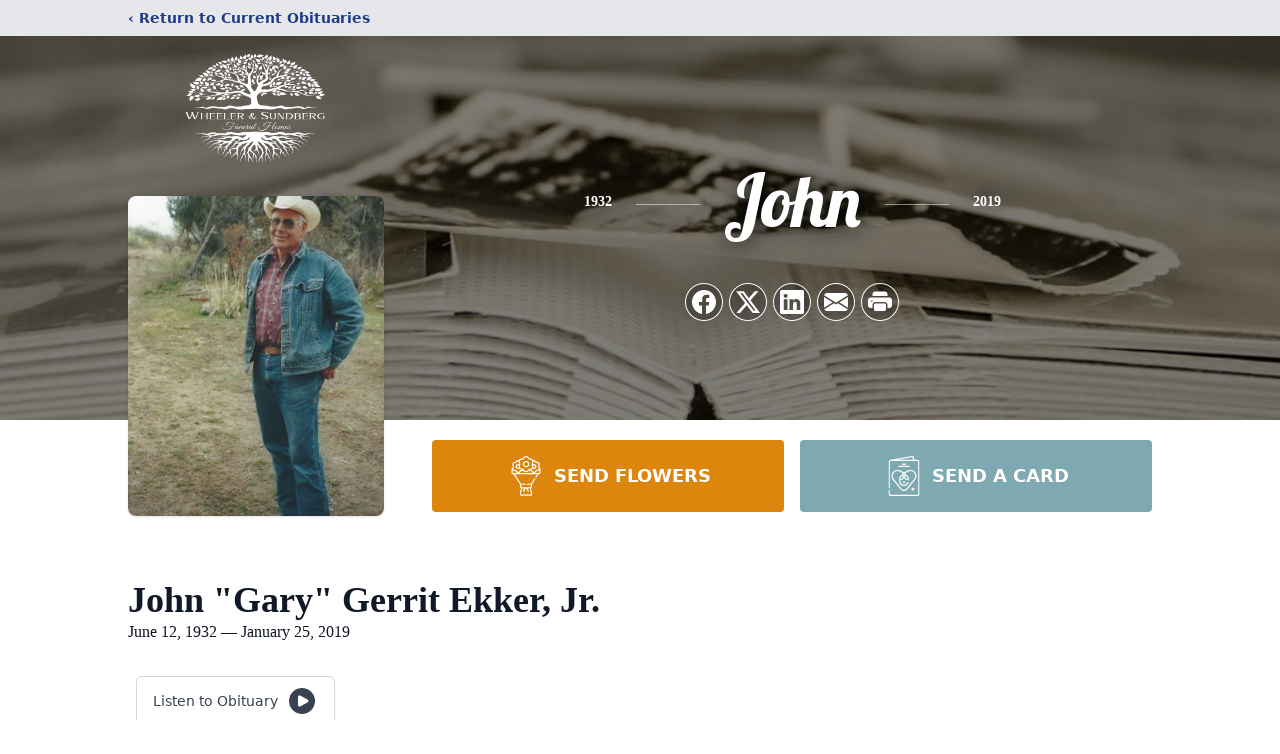

--- FILE ---
content_type: text/html; charset=utf-8
request_url: https://www.google.com/recaptcha/enterprise/anchor?ar=1&k=6LderhsnAAAAAOpfwwCmqfjR7-_GQ9HUy2KfsKIq&co=aHR0cHM6Ly93d3cud2hlZWxlcm1vcnR1YXJpZXMuY29tOjQ0Mw..&hl=en&type=image&v=PoyoqOPhxBO7pBk68S4YbpHZ&theme=light&size=invisible&badge=bottomright&anchor-ms=20000&execute-ms=30000&cb=m5arzrhnmw89
body_size: 48736
content:
<!DOCTYPE HTML><html dir="ltr" lang="en"><head><meta http-equiv="Content-Type" content="text/html; charset=UTF-8">
<meta http-equiv="X-UA-Compatible" content="IE=edge">
<title>reCAPTCHA</title>
<style type="text/css">
/* cyrillic-ext */
@font-face {
  font-family: 'Roboto';
  font-style: normal;
  font-weight: 400;
  font-stretch: 100%;
  src: url(//fonts.gstatic.com/s/roboto/v48/KFO7CnqEu92Fr1ME7kSn66aGLdTylUAMa3GUBHMdazTgWw.woff2) format('woff2');
  unicode-range: U+0460-052F, U+1C80-1C8A, U+20B4, U+2DE0-2DFF, U+A640-A69F, U+FE2E-FE2F;
}
/* cyrillic */
@font-face {
  font-family: 'Roboto';
  font-style: normal;
  font-weight: 400;
  font-stretch: 100%;
  src: url(//fonts.gstatic.com/s/roboto/v48/KFO7CnqEu92Fr1ME7kSn66aGLdTylUAMa3iUBHMdazTgWw.woff2) format('woff2');
  unicode-range: U+0301, U+0400-045F, U+0490-0491, U+04B0-04B1, U+2116;
}
/* greek-ext */
@font-face {
  font-family: 'Roboto';
  font-style: normal;
  font-weight: 400;
  font-stretch: 100%;
  src: url(//fonts.gstatic.com/s/roboto/v48/KFO7CnqEu92Fr1ME7kSn66aGLdTylUAMa3CUBHMdazTgWw.woff2) format('woff2');
  unicode-range: U+1F00-1FFF;
}
/* greek */
@font-face {
  font-family: 'Roboto';
  font-style: normal;
  font-weight: 400;
  font-stretch: 100%;
  src: url(//fonts.gstatic.com/s/roboto/v48/KFO7CnqEu92Fr1ME7kSn66aGLdTylUAMa3-UBHMdazTgWw.woff2) format('woff2');
  unicode-range: U+0370-0377, U+037A-037F, U+0384-038A, U+038C, U+038E-03A1, U+03A3-03FF;
}
/* math */
@font-face {
  font-family: 'Roboto';
  font-style: normal;
  font-weight: 400;
  font-stretch: 100%;
  src: url(//fonts.gstatic.com/s/roboto/v48/KFO7CnqEu92Fr1ME7kSn66aGLdTylUAMawCUBHMdazTgWw.woff2) format('woff2');
  unicode-range: U+0302-0303, U+0305, U+0307-0308, U+0310, U+0312, U+0315, U+031A, U+0326-0327, U+032C, U+032F-0330, U+0332-0333, U+0338, U+033A, U+0346, U+034D, U+0391-03A1, U+03A3-03A9, U+03B1-03C9, U+03D1, U+03D5-03D6, U+03F0-03F1, U+03F4-03F5, U+2016-2017, U+2034-2038, U+203C, U+2040, U+2043, U+2047, U+2050, U+2057, U+205F, U+2070-2071, U+2074-208E, U+2090-209C, U+20D0-20DC, U+20E1, U+20E5-20EF, U+2100-2112, U+2114-2115, U+2117-2121, U+2123-214F, U+2190, U+2192, U+2194-21AE, U+21B0-21E5, U+21F1-21F2, U+21F4-2211, U+2213-2214, U+2216-22FF, U+2308-230B, U+2310, U+2319, U+231C-2321, U+2336-237A, U+237C, U+2395, U+239B-23B7, U+23D0, U+23DC-23E1, U+2474-2475, U+25AF, U+25B3, U+25B7, U+25BD, U+25C1, U+25CA, U+25CC, U+25FB, U+266D-266F, U+27C0-27FF, U+2900-2AFF, U+2B0E-2B11, U+2B30-2B4C, U+2BFE, U+3030, U+FF5B, U+FF5D, U+1D400-1D7FF, U+1EE00-1EEFF;
}
/* symbols */
@font-face {
  font-family: 'Roboto';
  font-style: normal;
  font-weight: 400;
  font-stretch: 100%;
  src: url(//fonts.gstatic.com/s/roboto/v48/KFO7CnqEu92Fr1ME7kSn66aGLdTylUAMaxKUBHMdazTgWw.woff2) format('woff2');
  unicode-range: U+0001-000C, U+000E-001F, U+007F-009F, U+20DD-20E0, U+20E2-20E4, U+2150-218F, U+2190, U+2192, U+2194-2199, U+21AF, U+21E6-21F0, U+21F3, U+2218-2219, U+2299, U+22C4-22C6, U+2300-243F, U+2440-244A, U+2460-24FF, U+25A0-27BF, U+2800-28FF, U+2921-2922, U+2981, U+29BF, U+29EB, U+2B00-2BFF, U+4DC0-4DFF, U+FFF9-FFFB, U+10140-1018E, U+10190-1019C, U+101A0, U+101D0-101FD, U+102E0-102FB, U+10E60-10E7E, U+1D2C0-1D2D3, U+1D2E0-1D37F, U+1F000-1F0FF, U+1F100-1F1AD, U+1F1E6-1F1FF, U+1F30D-1F30F, U+1F315, U+1F31C, U+1F31E, U+1F320-1F32C, U+1F336, U+1F378, U+1F37D, U+1F382, U+1F393-1F39F, U+1F3A7-1F3A8, U+1F3AC-1F3AF, U+1F3C2, U+1F3C4-1F3C6, U+1F3CA-1F3CE, U+1F3D4-1F3E0, U+1F3ED, U+1F3F1-1F3F3, U+1F3F5-1F3F7, U+1F408, U+1F415, U+1F41F, U+1F426, U+1F43F, U+1F441-1F442, U+1F444, U+1F446-1F449, U+1F44C-1F44E, U+1F453, U+1F46A, U+1F47D, U+1F4A3, U+1F4B0, U+1F4B3, U+1F4B9, U+1F4BB, U+1F4BF, U+1F4C8-1F4CB, U+1F4D6, U+1F4DA, U+1F4DF, U+1F4E3-1F4E6, U+1F4EA-1F4ED, U+1F4F7, U+1F4F9-1F4FB, U+1F4FD-1F4FE, U+1F503, U+1F507-1F50B, U+1F50D, U+1F512-1F513, U+1F53E-1F54A, U+1F54F-1F5FA, U+1F610, U+1F650-1F67F, U+1F687, U+1F68D, U+1F691, U+1F694, U+1F698, U+1F6AD, U+1F6B2, U+1F6B9-1F6BA, U+1F6BC, U+1F6C6-1F6CF, U+1F6D3-1F6D7, U+1F6E0-1F6EA, U+1F6F0-1F6F3, U+1F6F7-1F6FC, U+1F700-1F7FF, U+1F800-1F80B, U+1F810-1F847, U+1F850-1F859, U+1F860-1F887, U+1F890-1F8AD, U+1F8B0-1F8BB, U+1F8C0-1F8C1, U+1F900-1F90B, U+1F93B, U+1F946, U+1F984, U+1F996, U+1F9E9, U+1FA00-1FA6F, U+1FA70-1FA7C, U+1FA80-1FA89, U+1FA8F-1FAC6, U+1FACE-1FADC, U+1FADF-1FAE9, U+1FAF0-1FAF8, U+1FB00-1FBFF;
}
/* vietnamese */
@font-face {
  font-family: 'Roboto';
  font-style: normal;
  font-weight: 400;
  font-stretch: 100%;
  src: url(//fonts.gstatic.com/s/roboto/v48/KFO7CnqEu92Fr1ME7kSn66aGLdTylUAMa3OUBHMdazTgWw.woff2) format('woff2');
  unicode-range: U+0102-0103, U+0110-0111, U+0128-0129, U+0168-0169, U+01A0-01A1, U+01AF-01B0, U+0300-0301, U+0303-0304, U+0308-0309, U+0323, U+0329, U+1EA0-1EF9, U+20AB;
}
/* latin-ext */
@font-face {
  font-family: 'Roboto';
  font-style: normal;
  font-weight: 400;
  font-stretch: 100%;
  src: url(//fonts.gstatic.com/s/roboto/v48/KFO7CnqEu92Fr1ME7kSn66aGLdTylUAMa3KUBHMdazTgWw.woff2) format('woff2');
  unicode-range: U+0100-02BA, U+02BD-02C5, U+02C7-02CC, U+02CE-02D7, U+02DD-02FF, U+0304, U+0308, U+0329, U+1D00-1DBF, U+1E00-1E9F, U+1EF2-1EFF, U+2020, U+20A0-20AB, U+20AD-20C0, U+2113, U+2C60-2C7F, U+A720-A7FF;
}
/* latin */
@font-face {
  font-family: 'Roboto';
  font-style: normal;
  font-weight: 400;
  font-stretch: 100%;
  src: url(//fonts.gstatic.com/s/roboto/v48/KFO7CnqEu92Fr1ME7kSn66aGLdTylUAMa3yUBHMdazQ.woff2) format('woff2');
  unicode-range: U+0000-00FF, U+0131, U+0152-0153, U+02BB-02BC, U+02C6, U+02DA, U+02DC, U+0304, U+0308, U+0329, U+2000-206F, U+20AC, U+2122, U+2191, U+2193, U+2212, U+2215, U+FEFF, U+FFFD;
}
/* cyrillic-ext */
@font-face {
  font-family: 'Roboto';
  font-style: normal;
  font-weight: 500;
  font-stretch: 100%;
  src: url(//fonts.gstatic.com/s/roboto/v48/KFO7CnqEu92Fr1ME7kSn66aGLdTylUAMa3GUBHMdazTgWw.woff2) format('woff2');
  unicode-range: U+0460-052F, U+1C80-1C8A, U+20B4, U+2DE0-2DFF, U+A640-A69F, U+FE2E-FE2F;
}
/* cyrillic */
@font-face {
  font-family: 'Roboto';
  font-style: normal;
  font-weight: 500;
  font-stretch: 100%;
  src: url(//fonts.gstatic.com/s/roboto/v48/KFO7CnqEu92Fr1ME7kSn66aGLdTylUAMa3iUBHMdazTgWw.woff2) format('woff2');
  unicode-range: U+0301, U+0400-045F, U+0490-0491, U+04B0-04B1, U+2116;
}
/* greek-ext */
@font-face {
  font-family: 'Roboto';
  font-style: normal;
  font-weight: 500;
  font-stretch: 100%;
  src: url(//fonts.gstatic.com/s/roboto/v48/KFO7CnqEu92Fr1ME7kSn66aGLdTylUAMa3CUBHMdazTgWw.woff2) format('woff2');
  unicode-range: U+1F00-1FFF;
}
/* greek */
@font-face {
  font-family: 'Roboto';
  font-style: normal;
  font-weight: 500;
  font-stretch: 100%;
  src: url(//fonts.gstatic.com/s/roboto/v48/KFO7CnqEu92Fr1ME7kSn66aGLdTylUAMa3-UBHMdazTgWw.woff2) format('woff2');
  unicode-range: U+0370-0377, U+037A-037F, U+0384-038A, U+038C, U+038E-03A1, U+03A3-03FF;
}
/* math */
@font-face {
  font-family: 'Roboto';
  font-style: normal;
  font-weight: 500;
  font-stretch: 100%;
  src: url(//fonts.gstatic.com/s/roboto/v48/KFO7CnqEu92Fr1ME7kSn66aGLdTylUAMawCUBHMdazTgWw.woff2) format('woff2');
  unicode-range: U+0302-0303, U+0305, U+0307-0308, U+0310, U+0312, U+0315, U+031A, U+0326-0327, U+032C, U+032F-0330, U+0332-0333, U+0338, U+033A, U+0346, U+034D, U+0391-03A1, U+03A3-03A9, U+03B1-03C9, U+03D1, U+03D5-03D6, U+03F0-03F1, U+03F4-03F5, U+2016-2017, U+2034-2038, U+203C, U+2040, U+2043, U+2047, U+2050, U+2057, U+205F, U+2070-2071, U+2074-208E, U+2090-209C, U+20D0-20DC, U+20E1, U+20E5-20EF, U+2100-2112, U+2114-2115, U+2117-2121, U+2123-214F, U+2190, U+2192, U+2194-21AE, U+21B0-21E5, U+21F1-21F2, U+21F4-2211, U+2213-2214, U+2216-22FF, U+2308-230B, U+2310, U+2319, U+231C-2321, U+2336-237A, U+237C, U+2395, U+239B-23B7, U+23D0, U+23DC-23E1, U+2474-2475, U+25AF, U+25B3, U+25B7, U+25BD, U+25C1, U+25CA, U+25CC, U+25FB, U+266D-266F, U+27C0-27FF, U+2900-2AFF, U+2B0E-2B11, U+2B30-2B4C, U+2BFE, U+3030, U+FF5B, U+FF5D, U+1D400-1D7FF, U+1EE00-1EEFF;
}
/* symbols */
@font-face {
  font-family: 'Roboto';
  font-style: normal;
  font-weight: 500;
  font-stretch: 100%;
  src: url(//fonts.gstatic.com/s/roboto/v48/KFO7CnqEu92Fr1ME7kSn66aGLdTylUAMaxKUBHMdazTgWw.woff2) format('woff2');
  unicode-range: U+0001-000C, U+000E-001F, U+007F-009F, U+20DD-20E0, U+20E2-20E4, U+2150-218F, U+2190, U+2192, U+2194-2199, U+21AF, U+21E6-21F0, U+21F3, U+2218-2219, U+2299, U+22C4-22C6, U+2300-243F, U+2440-244A, U+2460-24FF, U+25A0-27BF, U+2800-28FF, U+2921-2922, U+2981, U+29BF, U+29EB, U+2B00-2BFF, U+4DC0-4DFF, U+FFF9-FFFB, U+10140-1018E, U+10190-1019C, U+101A0, U+101D0-101FD, U+102E0-102FB, U+10E60-10E7E, U+1D2C0-1D2D3, U+1D2E0-1D37F, U+1F000-1F0FF, U+1F100-1F1AD, U+1F1E6-1F1FF, U+1F30D-1F30F, U+1F315, U+1F31C, U+1F31E, U+1F320-1F32C, U+1F336, U+1F378, U+1F37D, U+1F382, U+1F393-1F39F, U+1F3A7-1F3A8, U+1F3AC-1F3AF, U+1F3C2, U+1F3C4-1F3C6, U+1F3CA-1F3CE, U+1F3D4-1F3E0, U+1F3ED, U+1F3F1-1F3F3, U+1F3F5-1F3F7, U+1F408, U+1F415, U+1F41F, U+1F426, U+1F43F, U+1F441-1F442, U+1F444, U+1F446-1F449, U+1F44C-1F44E, U+1F453, U+1F46A, U+1F47D, U+1F4A3, U+1F4B0, U+1F4B3, U+1F4B9, U+1F4BB, U+1F4BF, U+1F4C8-1F4CB, U+1F4D6, U+1F4DA, U+1F4DF, U+1F4E3-1F4E6, U+1F4EA-1F4ED, U+1F4F7, U+1F4F9-1F4FB, U+1F4FD-1F4FE, U+1F503, U+1F507-1F50B, U+1F50D, U+1F512-1F513, U+1F53E-1F54A, U+1F54F-1F5FA, U+1F610, U+1F650-1F67F, U+1F687, U+1F68D, U+1F691, U+1F694, U+1F698, U+1F6AD, U+1F6B2, U+1F6B9-1F6BA, U+1F6BC, U+1F6C6-1F6CF, U+1F6D3-1F6D7, U+1F6E0-1F6EA, U+1F6F0-1F6F3, U+1F6F7-1F6FC, U+1F700-1F7FF, U+1F800-1F80B, U+1F810-1F847, U+1F850-1F859, U+1F860-1F887, U+1F890-1F8AD, U+1F8B0-1F8BB, U+1F8C0-1F8C1, U+1F900-1F90B, U+1F93B, U+1F946, U+1F984, U+1F996, U+1F9E9, U+1FA00-1FA6F, U+1FA70-1FA7C, U+1FA80-1FA89, U+1FA8F-1FAC6, U+1FACE-1FADC, U+1FADF-1FAE9, U+1FAF0-1FAF8, U+1FB00-1FBFF;
}
/* vietnamese */
@font-face {
  font-family: 'Roboto';
  font-style: normal;
  font-weight: 500;
  font-stretch: 100%;
  src: url(//fonts.gstatic.com/s/roboto/v48/KFO7CnqEu92Fr1ME7kSn66aGLdTylUAMa3OUBHMdazTgWw.woff2) format('woff2');
  unicode-range: U+0102-0103, U+0110-0111, U+0128-0129, U+0168-0169, U+01A0-01A1, U+01AF-01B0, U+0300-0301, U+0303-0304, U+0308-0309, U+0323, U+0329, U+1EA0-1EF9, U+20AB;
}
/* latin-ext */
@font-face {
  font-family: 'Roboto';
  font-style: normal;
  font-weight: 500;
  font-stretch: 100%;
  src: url(//fonts.gstatic.com/s/roboto/v48/KFO7CnqEu92Fr1ME7kSn66aGLdTylUAMa3KUBHMdazTgWw.woff2) format('woff2');
  unicode-range: U+0100-02BA, U+02BD-02C5, U+02C7-02CC, U+02CE-02D7, U+02DD-02FF, U+0304, U+0308, U+0329, U+1D00-1DBF, U+1E00-1E9F, U+1EF2-1EFF, U+2020, U+20A0-20AB, U+20AD-20C0, U+2113, U+2C60-2C7F, U+A720-A7FF;
}
/* latin */
@font-face {
  font-family: 'Roboto';
  font-style: normal;
  font-weight: 500;
  font-stretch: 100%;
  src: url(//fonts.gstatic.com/s/roboto/v48/KFO7CnqEu92Fr1ME7kSn66aGLdTylUAMa3yUBHMdazQ.woff2) format('woff2');
  unicode-range: U+0000-00FF, U+0131, U+0152-0153, U+02BB-02BC, U+02C6, U+02DA, U+02DC, U+0304, U+0308, U+0329, U+2000-206F, U+20AC, U+2122, U+2191, U+2193, U+2212, U+2215, U+FEFF, U+FFFD;
}
/* cyrillic-ext */
@font-face {
  font-family: 'Roboto';
  font-style: normal;
  font-weight: 900;
  font-stretch: 100%;
  src: url(//fonts.gstatic.com/s/roboto/v48/KFO7CnqEu92Fr1ME7kSn66aGLdTylUAMa3GUBHMdazTgWw.woff2) format('woff2');
  unicode-range: U+0460-052F, U+1C80-1C8A, U+20B4, U+2DE0-2DFF, U+A640-A69F, U+FE2E-FE2F;
}
/* cyrillic */
@font-face {
  font-family: 'Roboto';
  font-style: normal;
  font-weight: 900;
  font-stretch: 100%;
  src: url(//fonts.gstatic.com/s/roboto/v48/KFO7CnqEu92Fr1ME7kSn66aGLdTylUAMa3iUBHMdazTgWw.woff2) format('woff2');
  unicode-range: U+0301, U+0400-045F, U+0490-0491, U+04B0-04B1, U+2116;
}
/* greek-ext */
@font-face {
  font-family: 'Roboto';
  font-style: normal;
  font-weight: 900;
  font-stretch: 100%;
  src: url(//fonts.gstatic.com/s/roboto/v48/KFO7CnqEu92Fr1ME7kSn66aGLdTylUAMa3CUBHMdazTgWw.woff2) format('woff2');
  unicode-range: U+1F00-1FFF;
}
/* greek */
@font-face {
  font-family: 'Roboto';
  font-style: normal;
  font-weight: 900;
  font-stretch: 100%;
  src: url(//fonts.gstatic.com/s/roboto/v48/KFO7CnqEu92Fr1ME7kSn66aGLdTylUAMa3-UBHMdazTgWw.woff2) format('woff2');
  unicode-range: U+0370-0377, U+037A-037F, U+0384-038A, U+038C, U+038E-03A1, U+03A3-03FF;
}
/* math */
@font-face {
  font-family: 'Roboto';
  font-style: normal;
  font-weight: 900;
  font-stretch: 100%;
  src: url(//fonts.gstatic.com/s/roboto/v48/KFO7CnqEu92Fr1ME7kSn66aGLdTylUAMawCUBHMdazTgWw.woff2) format('woff2');
  unicode-range: U+0302-0303, U+0305, U+0307-0308, U+0310, U+0312, U+0315, U+031A, U+0326-0327, U+032C, U+032F-0330, U+0332-0333, U+0338, U+033A, U+0346, U+034D, U+0391-03A1, U+03A3-03A9, U+03B1-03C9, U+03D1, U+03D5-03D6, U+03F0-03F1, U+03F4-03F5, U+2016-2017, U+2034-2038, U+203C, U+2040, U+2043, U+2047, U+2050, U+2057, U+205F, U+2070-2071, U+2074-208E, U+2090-209C, U+20D0-20DC, U+20E1, U+20E5-20EF, U+2100-2112, U+2114-2115, U+2117-2121, U+2123-214F, U+2190, U+2192, U+2194-21AE, U+21B0-21E5, U+21F1-21F2, U+21F4-2211, U+2213-2214, U+2216-22FF, U+2308-230B, U+2310, U+2319, U+231C-2321, U+2336-237A, U+237C, U+2395, U+239B-23B7, U+23D0, U+23DC-23E1, U+2474-2475, U+25AF, U+25B3, U+25B7, U+25BD, U+25C1, U+25CA, U+25CC, U+25FB, U+266D-266F, U+27C0-27FF, U+2900-2AFF, U+2B0E-2B11, U+2B30-2B4C, U+2BFE, U+3030, U+FF5B, U+FF5D, U+1D400-1D7FF, U+1EE00-1EEFF;
}
/* symbols */
@font-face {
  font-family: 'Roboto';
  font-style: normal;
  font-weight: 900;
  font-stretch: 100%;
  src: url(//fonts.gstatic.com/s/roboto/v48/KFO7CnqEu92Fr1ME7kSn66aGLdTylUAMaxKUBHMdazTgWw.woff2) format('woff2');
  unicode-range: U+0001-000C, U+000E-001F, U+007F-009F, U+20DD-20E0, U+20E2-20E4, U+2150-218F, U+2190, U+2192, U+2194-2199, U+21AF, U+21E6-21F0, U+21F3, U+2218-2219, U+2299, U+22C4-22C6, U+2300-243F, U+2440-244A, U+2460-24FF, U+25A0-27BF, U+2800-28FF, U+2921-2922, U+2981, U+29BF, U+29EB, U+2B00-2BFF, U+4DC0-4DFF, U+FFF9-FFFB, U+10140-1018E, U+10190-1019C, U+101A0, U+101D0-101FD, U+102E0-102FB, U+10E60-10E7E, U+1D2C0-1D2D3, U+1D2E0-1D37F, U+1F000-1F0FF, U+1F100-1F1AD, U+1F1E6-1F1FF, U+1F30D-1F30F, U+1F315, U+1F31C, U+1F31E, U+1F320-1F32C, U+1F336, U+1F378, U+1F37D, U+1F382, U+1F393-1F39F, U+1F3A7-1F3A8, U+1F3AC-1F3AF, U+1F3C2, U+1F3C4-1F3C6, U+1F3CA-1F3CE, U+1F3D4-1F3E0, U+1F3ED, U+1F3F1-1F3F3, U+1F3F5-1F3F7, U+1F408, U+1F415, U+1F41F, U+1F426, U+1F43F, U+1F441-1F442, U+1F444, U+1F446-1F449, U+1F44C-1F44E, U+1F453, U+1F46A, U+1F47D, U+1F4A3, U+1F4B0, U+1F4B3, U+1F4B9, U+1F4BB, U+1F4BF, U+1F4C8-1F4CB, U+1F4D6, U+1F4DA, U+1F4DF, U+1F4E3-1F4E6, U+1F4EA-1F4ED, U+1F4F7, U+1F4F9-1F4FB, U+1F4FD-1F4FE, U+1F503, U+1F507-1F50B, U+1F50D, U+1F512-1F513, U+1F53E-1F54A, U+1F54F-1F5FA, U+1F610, U+1F650-1F67F, U+1F687, U+1F68D, U+1F691, U+1F694, U+1F698, U+1F6AD, U+1F6B2, U+1F6B9-1F6BA, U+1F6BC, U+1F6C6-1F6CF, U+1F6D3-1F6D7, U+1F6E0-1F6EA, U+1F6F0-1F6F3, U+1F6F7-1F6FC, U+1F700-1F7FF, U+1F800-1F80B, U+1F810-1F847, U+1F850-1F859, U+1F860-1F887, U+1F890-1F8AD, U+1F8B0-1F8BB, U+1F8C0-1F8C1, U+1F900-1F90B, U+1F93B, U+1F946, U+1F984, U+1F996, U+1F9E9, U+1FA00-1FA6F, U+1FA70-1FA7C, U+1FA80-1FA89, U+1FA8F-1FAC6, U+1FACE-1FADC, U+1FADF-1FAE9, U+1FAF0-1FAF8, U+1FB00-1FBFF;
}
/* vietnamese */
@font-face {
  font-family: 'Roboto';
  font-style: normal;
  font-weight: 900;
  font-stretch: 100%;
  src: url(//fonts.gstatic.com/s/roboto/v48/KFO7CnqEu92Fr1ME7kSn66aGLdTylUAMa3OUBHMdazTgWw.woff2) format('woff2');
  unicode-range: U+0102-0103, U+0110-0111, U+0128-0129, U+0168-0169, U+01A0-01A1, U+01AF-01B0, U+0300-0301, U+0303-0304, U+0308-0309, U+0323, U+0329, U+1EA0-1EF9, U+20AB;
}
/* latin-ext */
@font-face {
  font-family: 'Roboto';
  font-style: normal;
  font-weight: 900;
  font-stretch: 100%;
  src: url(//fonts.gstatic.com/s/roboto/v48/KFO7CnqEu92Fr1ME7kSn66aGLdTylUAMa3KUBHMdazTgWw.woff2) format('woff2');
  unicode-range: U+0100-02BA, U+02BD-02C5, U+02C7-02CC, U+02CE-02D7, U+02DD-02FF, U+0304, U+0308, U+0329, U+1D00-1DBF, U+1E00-1E9F, U+1EF2-1EFF, U+2020, U+20A0-20AB, U+20AD-20C0, U+2113, U+2C60-2C7F, U+A720-A7FF;
}
/* latin */
@font-face {
  font-family: 'Roboto';
  font-style: normal;
  font-weight: 900;
  font-stretch: 100%;
  src: url(//fonts.gstatic.com/s/roboto/v48/KFO7CnqEu92Fr1ME7kSn66aGLdTylUAMa3yUBHMdazQ.woff2) format('woff2');
  unicode-range: U+0000-00FF, U+0131, U+0152-0153, U+02BB-02BC, U+02C6, U+02DA, U+02DC, U+0304, U+0308, U+0329, U+2000-206F, U+20AC, U+2122, U+2191, U+2193, U+2212, U+2215, U+FEFF, U+FFFD;
}

</style>
<link rel="stylesheet" type="text/css" href="https://www.gstatic.com/recaptcha/releases/PoyoqOPhxBO7pBk68S4YbpHZ/styles__ltr.css">
<script nonce="TmmNAALDLZRl8reGAa3Pmw" type="text/javascript">window['__recaptcha_api'] = 'https://www.google.com/recaptcha/enterprise/';</script>
<script type="text/javascript" src="https://www.gstatic.com/recaptcha/releases/PoyoqOPhxBO7pBk68S4YbpHZ/recaptcha__en.js" nonce="TmmNAALDLZRl8reGAa3Pmw">
      
    </script></head>
<body><div id="rc-anchor-alert" class="rc-anchor-alert"></div>
<input type="hidden" id="recaptcha-token" value="[base64]">
<script type="text/javascript" nonce="TmmNAALDLZRl8reGAa3Pmw">
      recaptcha.anchor.Main.init("[\x22ainput\x22,[\x22bgdata\x22,\x22\x22,\[base64]/[base64]/[base64]/bmV3IHJbeF0oY1swXSk6RT09Mj9uZXcgclt4XShjWzBdLGNbMV0pOkU9PTM/bmV3IHJbeF0oY1swXSxjWzFdLGNbMl0pOkU9PTQ/[base64]/[base64]/[base64]/[base64]/[base64]/[base64]/[base64]/[base64]\x22,\[base64]\\u003d\x22,\x22P8KyeV7Ch0IYRcK7w6LDqUllFngBw43ChA12wroGwpjCkWTDmkVrNMKqSlbCv8KBwqk/RgvDpjfCoBpUwrHDhcKUacOHw6J5w7rCisKgI2ogIsOdw7bCusKfRcOLZzLDrVU1Z8KQw5/CngxBw64iwp4qR0PDhsOIRB3DgmRiecOuw4IeZnnCn0nDiMKHw5nDlh3Ck8K8w5pGwpzDhhZhJEgJNXFUw4Mzw5HCvgDCmz7DjVBow49yNmIHOwbDlcOFJsOsw64uNRhaRQXDg8KuYFF5TmkGfMOZasKiMyJLcxLCpsOhU8K9PHB7fARtTjIUwo/[base64]/[base64]/Dp8Opw6JdZcKewrnDuQAhwovDg8OpcMKqwqQGdsOLZ8KYAcOqYcOqw5DDqF7Dl8KiKsKXURvCqg/[base64]/DmMKawrPCp8K3HiYrwqBgf07DvlDCgHbCkjDDv3rDq8OQTTQVw7bCn2LDhlIIUxPCn8OZFcO9wq/ClsK5IMOZw47Dn8Ovw5hxclM2cnAsRSUgw4fDncOhwonDrGQmShAXwr/CojpkbcOwSUpaVsOkKXUbSCDCosOLwrIBCEzDtmbDu0fCpsOeecO9w70bS8OVw7bDtkLCiAXCtS/[base64]/[base64]/[base64]/w5bDuGUvH0gjV8Kqw50pw49Awr9fJGzCtW4pwo5lfEPCvzXDkx/Dr8Opw4DCtgRVLMOqwqbDi8ORLn4ff01HwrMQX8O4wrrCpVVUwphbajMsw5d5w6zCoRMuTDlyw5ZoT8OeL8Kuwr/[base64]/[base64]/Cq8O2RAlNRWE0woc/[base64]/Kk7Ds3VsccKSw7I3RsKxb1HCljEvNjbDg8Ogw6zDn8KYw5vCl0rCiMKLCmXCl8OTw7TDj8KEw5pLLQEBw6JhHsKCwo1Pw4IcCsKgDh7Dr8Ouw5DDrcOFwq3DthFaw6IJJMK8wqnDoCrDjsOBHcOow5gSw6gJw7h3wrByblbCiWgGw7ojd8O2w5N/[base64]/[base64]/YmFOwoTCpTbDviHCgV1RwrLDinXDqHNsw685w7TCuC7Cj8KmbsKWw4vDkMOvw6cdFTh/[base64]/ClMKaOMOTAMK1w6dcw4nCn8Kywqwgw4fCgcK5w7zCkQTDt25+bMO5w54JIl7Dk8Kaw6fCpMO7wo/[base64]/w5YxwpPDl8OxwpMnw4nCu2HDs8KLLXVww6vChWkjbMKfSMOSwo7ChMOqw7XDukfCrcKGeUYUw4DDmHnCq3rDklTDvcKjwoUFw5XChMO3wo98SBxDDMOQXmkuw5bCslF2ZQNgZ8OzRcOSwojDo2gZwoHDsxxIw4/DtMOvwoN/woTCt0bChV3DssKHd8KVb8O7w7o6w7hTwoPCkcOfS2BzexfCl8KAw5Bww7jCgCApw5NVNMKewr7Dj8KuPMKVwq/DgcKPw6IVwoZ4OAw9wrUxMC3CllzDhcKiTFPCi0DDsh5OPMOKwq7DpUInwo/[base64]/Ci8O4w7NZUx3CpT4YwqQSwokOwpA4wr0Ow5HCvcKrw64yI8KkLQzDusKtwphwwo/[base64]/I3l8EUZSPUHDtMOvX21Dw4lSwrRaYRQ4wpLDvMO6EUJAYsKXHh5CeBwIfcO7WMOrCcKUWcOhwrUdw69Fwp47wp4Qw5hnSRQVO3drwrkQIg/DtsKIw4tfwoTCvFLDgznDnMOdwrbCqR7CqcONR8K3w5svwpzCuHM5DBJjZcK4NVwyHsOFDsOiTCrCvjjDosKBOihMwqgNw511w6XDjsOiTiBIeMKCw7fCqBHDuTzCp8KwwpzClWoLVjE3wrB0wpLCnB7DgELCqTdKwq7DuBDDtUrDmT/DpMOgw650w4p2NkPDoMKHwo09w6gNHMKHw4jDosKowpjCtDJ8wrvCp8KgOsOUwpjCjMOqw7piwo3CgsK2w5Y0wpPCmcOBw65Kw5rCv0YTworCtMOSwrZZw4dWw4YsfMKycCzDu1jDlsKCwqA3wozDgcO3e1/[base64]/CmVLCjcOPw4zCmgc+bCt8wq7CjT7Cq8KBUHzCtnkQw6PDtwjCs3EFw7JKw5rDvsOYwoJiwq7ChhTDmsOZw7w4RgkCw6oobMKawq/Cj3nDjBbDixLCrsK9wqV3woLCg8K/wo/CrGJdZMOEw57DvMK3wr9HNWTCsMKywqQ5BsO/w6zCnsKywrrDtcO3w5DCnhTCnsK4w5FCw6JRwoE/[base64]/CtVtJY1/[base64]/[base64]/DrmcMOsKPw7nDqGdJw4F4T8O3w7gXFcKuEBtKw7cdR8OsEQofw7EXw75NwoheaydpEgTCucOUUhnCqCoiw73Dk8Kjw4TDnXvDn2/CqsKSw4UZw6PDg0prG8OSw7Ihw4PCjT/[base64]/CqHLDghtWMMKowqPCixvCk18hYSLDsDI3w6jDvcOxZVolw6ttwolywprCvMOQwrMpwr0xwqHDqsO7PMK2ccKZOcKUwpTCicKuwqcSeMOpQU5Uw5/[base64]/J8O1YcOpTw3DgMORelDDokHDp8KoRcOLeCI9O8O7w4pJSMOzWzvCnMOFMsKPw7BQwp0XWSXCq8OQEcOhFGjDpMO8w7MSwpACwpbChcOJw4tUd0kdRMKjw4kYLsO0woZKwrlVwpYSFcKmXCTCusOnPMOZeMO4PVjCicOqwp7CtsOsU0sEw7bCoychIC/Cgm/[base64]/DmsKDdcKjwqPDty5Pw6QuDFjDmxLCmyRxwqJ5NRDDh3EPwpVwwqNJDMKoY3J0wrYvIsOcNVg7w5hCw6XCtmITw7wWw54qw4bDjR95IiloF8KEScKENcKWcU0qRsOrworCi8OiwpwQCMK9NMOMwo/[base64]/[base64]/wqTDk0HDnkLDjnlLMsOtRMOjwqNIw7TDvAzDnMOHXsOew4YDdAE6w41rwr0rcMOxw7w1OVwUw5DCtms4YcOqbE/Cgzp1wo0Qaw/[base64]/DmAlocsKKw67DgVoYw4ZIOhXDl8KGaCZcbn0Kw7nDq8O1fWbDhihhwp0sw6bDl8OhZsKRIsK4w51Jwq9sc8Kiw7DCncKkTjTCoHjDhzwQwofCtT90F8KVbgwNO2gKwpzDpsKgIzIPfx3Du8K4w5Bcw5TCmsOQLsO8bsKRw6DCsyh8LG/DjSFOwqE1woDCisOoWWhOwrPCmRU1w6XCr8K/DsOrdMKmBAV3wq3DsDXCiGrDplBoHcKaw49QdQVRwp50RhjCvwEyU8KWwrDCnxNrw5HCuBPCmsKDwpDDpCrCucKLNcKUw7nCnzTDlcOIwrzCkkPCmQtQwpQjwrNOIXPCm8OVw77DtsOLWsOHOAHCmcOWIxw/w5gcYjDDkx3CvQwSNMOKa0HCqH7CjMKRwp/CtsK6dSwbwpjDqMK4woI7wr0qw7vDok/DpsKxw61kw5dBw4t1w5xaJ8KyC2zDmcO8w6jDmsOOOcKPw5DDoHBIXMOJdDXDi2F/f8KlfsOlwrxwUGtbwqUcwqjCssOma1HDvMKWNsOXCMKZw6fDnnBpf8KdwoxAKHfCpAXCqhXDmcK7wp0JDFrCn8O9w6/DsDASd8O6wq/Ci8Kof27DiMOUwqM1AF9Gw6YWwrPCmcOeKsO4w43CkcKww65Cw7FCwrMzw4TDm8KidsOkdEPDj8KsRFI+Pi3CtiZfRR/ChsK0TMO5wo4Fw7xfw7JRwpDCrcOMwqVXw63ChMK6w5Aiw43CqsOFwpsPEcOjCMO5UsOnFXp2JF7CosO2MsO+w6fCsMK/[base64]/DlEAUw64od3bCusOww6wpwq/DpsONBl1Uwo1fdBN+wrFfHMOrwpQ0fMO2wobDtkszwp/[base64]/CnsO6R8OXL1NswqjDr8O0a8Kjwqp3BcOAKEDCusKdw7jDkFHDpgYAw4LDlMOYw5MpPFtwCcONKCnCrULCuAQAw47DlcOtw6DCoFrDn3QCPTlnG8KJw655Q8OZw69Tw4FgO8Obw4zDu8Ohw5dow6rCkwkSDhHCp8K7w4pfUMO8w5/CgcORwq/DhDY9w5FuZiZ4W1opwp1ywpdTwolTOMKnTMODw4DDlRtPfMODwpjCicOHNwJcw63Cog3Dt2nCt0LCosKvXlVLHcOvF8O1w6BEwqHConrCh8K7w4TDlsOnwo4VW2t1fMOFQ37CscOlIH0sw40YwqHDicOGw77CpsOqwoTCty9Yw4rCvMK/wqJDwr7DniUowpvDucO7wpF5w4gYVMKaQMORw5XCkh0nXyIkwpbDosKcw4TCl1fDpQrDsjbCrybCtQbDpgpbwrRcBRrCs8Ocwp/CkcKgwpQ/GWjDjMOHw5fCpAMMPMOTw5jDog1CwrBlWV0twoc8B2nDgSEFw7QJcmR+wobDhn8zwrNgHMKxaCnCuXzChcOjw7DDlcKGVsKFwpQ7wp3CosKUwrcnHcOzwrjCjsONFcK2cBfDu8OgOivDhWNaN8KIwrnCm8O7ScKBc8K5wp7CmVrDlxXDt0bDvQDCn8O8HzQJw6lzw6/DocKPE3DDoV3CjCQtw4fDrsKRLsOHwpIbw6ZOw5bCmsOKXMOhMUXCjMK2w7vDtSTCi0fDmcKtw69uLMKGZW0CRsKWKsKGSsKbLU9wNsKJw4QzTHjClsK0HcOlw5Rbwqs5QU5Xw5Buwq/Dk8K+UcKLwrMXw6vDtcK4wo7DkGUSWMK2wprDhlHDh8Ofw4YfwoNDwrnCk8OMw7rCpTdmw7U/wptWw4zCvS3DmGBuV3p9PcONwrgxbcOLw57Dt0PDgMOqw7NlYsOLE1HCtsKqHB4QSR0CwqZ/wpdtcFvDv8OKRkrDqsKsBXQDwq9GJcOAwr3CiAzDg3/DjTTDi8Kyw53CusO5aMKnUXnDj3Rkw71hUsOgw71ow6QiMsOiOkHCr8KJRMK9wrnDgsKsU102IMK9wrbDqnR1wpXCq2zCn8K2HsOWDSXDqDDDlwfCoMONBnzDkA4VwpJfA0IQA8Oyw6J4KcO0w6DDuk/[base64]/DhwY0QcO0worDvsO5w41aSMOHOsONwqvDp8OzVFJVwq7CuUfDgsOTAMO5wozDoz7DrixrS8OIPwZ1FsOqw75xw7o2wpDClcOnLSRXw43ChDXDhMKhdyVaw4fCsnjCo8OBwrLDuX7CrQUjIGTDqA4wJ8Kfwq/[base64]/CpcKDSkRdZgseJcKrwp15ZMOHIU8iw6Qpw4jDlgLDoMKOwqo0Hnkaw5xDw4UYwrLDgSbCr8Klw5A/wqoMwqTDl3RVDGvDnD/Cj2piCVEdVsKgwr9oS8O3w6XCuMKbLcOVwpvCo8OPESp1HQjDq8Oow6M1WAXCu2MTJS4kBMOISAzCssKtw5I4eD5LQSTDjMKEBMKtMsKNwr7Dk8OeJmTDoG/DgDkAw7LCmsO6cDrCjCQuOm/DlTdywrQoHMK6NH3Dh0LDt8K6WzkuNR7DiQAow4tCSn8iwr9jwp8ANkbDj8Ozwp7Cl1YGNsK5E8KkFcOfDltNDMKlaMOTwpw+w7bChwVmDkvDtAYwCsK0AXokfwEmHmAzBQ7Cm3DDhnHDpzUHwqcpwrR7XcKPAVQuCMKQw5nCjMOPw7/ComIyw5IWW8KXX8OjUXXCqnFHwqNyBjHCq1nCq8Ocw4TCqmwtQRDDlRNTXsOOw61SOR47cjxrFUYNHirCty/CrcOxLWjDilHDmTzCiF3Dsz/Dj2fCpwrDoMKzV8OEFBXDrMOIQRE+QBlfWhjCu2Q7WRYIcsK8w5rCvMOJPcKUSsO2HMKxIygld11Rw6rCv8KzDmR5wo/[base64]/J8K5DMK6WFdFTiQPw6/Dh8Odw6ROwrjDi2wWwqUcw77CuC3ClydawqPDv1DCnsKOUgB1XTzDosKWUMO6w7dmasK/w7PDozPCmsO0MsO5PWfDlBcvwr3CgQzCjRAVacKjwo/DsibCtsOoP8K9emoQQMOpw6YaXi3CggTCqHp1ZcOTHcOiw4vDvyPDucOYHDHDrCbCrmgUQMKxwq/CsAbCoxbCqljDu0HDj2zClwNzUTfCjcK0XcO4woLCncOQaCAFwrHCjsOGwq8UBAtOAcOXw4Q5MsOzw6o3wq7DssKnEWMKwpXCvh8sw43DtWZFwqYnwpplbV/[base64]/DjSjCscKqQcKHacKCSMO9f3USCcKJw7bDlFUzwogZClDDgCLDsDTDusKuDApDw77DiMOCwrjChcOmwrgzwr00w5saw4tTwq4UwqnDn8KMwqtKwpJgS0nCtcKqwqM2w7RAw7dsZcO3CcKdw4HCk8ORw4ETAG7CscOfw7HCpn/DlcKpw4bCrMOjwptmfcOwVsKgU8OJAcK2woI8M8KPVwsDw6rCgE9uwppIw7DCjhfDusO3XsOaNBLDhsK4wofDrCdZwpI5GBIHw4gaQMKcYsOCwow3LV0jw5xLZAbCs3s/SsO/XjgIXMKHw7rCsihDQsKZdMKIEcO9FiLCtGbCgsOgw5/CnMK4wpXCoMOPd8Obw70hEcK4wq04wofClHgew5FLwq/[base64]/fB7Dghdywq3Cp8Kew5rDmTlfw7BiMz3Cv8K6D3dfwrTCqsKxdyd+M2bDrcO/w58rw5jCqsK6DEgqwpleVMOIVcK/SwvDqTYXw5Ndw7bDlMOnEsOobDM8w53Cr2Fkw5/Dp8OhwpLCvH40bRfDksKYw4Z6UkBIPsKXHyJ2w6Bfw5IgQEvDgcKgC8OXwqsuw458wqMKw69mwrkFw4nCs33CvGQ+HsOgGT8XacOADcOIF1/[base64]/w7Ubw53Cu8OgI8OtQ8O4OMObTCwgVFDChzrCnsOGNHRCw4EXw7XDs05jFQTCnwtWR8KYNMKkw5LCucOJwrHDsFfDk0rDrgxVw5vCpHTCi8OUw5nCgVnCrsKYw4RAw6F8w4s4w4YMMjvDrxHDo2cZw5/CnQhlBsOCwp45wrR/TMKjw4jClMOnesKywrLCpxjClz/Crw3DmMKiCyQPwqBtZWAHwqLDnlUYBCfCscKAN8KjYk3DoMO0EcOodMKSXkbCuBHDssOke3s1f8KUQ8KZwrXCtU/DtmwRwpbDoMOCOcORw5fCmR3DtcOUw7nDosKwIMO3wqfDnSlOw6ZCHMKvw5XDrT1sJ1HDuQJRw5PCnMKhYMOFw4rDk8OUNMKVw7g1eMOzdcO+EcKQFnAcwpthwpdCwolVwpXDujtJw7JpbnvCiHwawpjCnsOkNAUTT1VvHR7Dm8Olw7fDmhB4w6UUDBF/Mlxhwr8FeV40HRMOBnPCoSsHw5nDqDHDo8KXw67CoGBHPFN8wqzDuHXCuMOXwrdNw6BpwqLDisKtwrslDhvCr8K5wop6w4BowqXCu8Kuw4TDnXZsdjBpw4tYF2lhWzTDvMOuwrV1QGZGYhd/wqLCk1bDqmLDhG3CuSDDtcKUeTUJw5PDkgNUw4zCsMOGCWrDqMOHa8Otw5ZnW8Krw6VFKQbCtH7DiV7DlUVEwpAlw7k5V8Kww6YTw4wBIgJewrXChy/Chn0Ww79rVBPCgMK3TisAwq8GTMOMCMOCw4fDrMOCdXU/[base64]/Ct8KHcm1vOBfCr8KdN8Kcw7fDmMK2UFHDqwPDvBlJw6DCjMKvw69WwrLDjmXDtXPChQRxR2A8CsKTUcKDEsOow75AwqAJNS/CrGkrw44vCV/DhcOwwptBM8KUwokYP2BIwp9ww581V8OqaCjDmysYYcOOVRIMN8KCwoxJwobDp8OQWHPDkCjDkE/CncONYVjCocOWwr/Co0/CkMKpw4PDt0pQw6rCvsOUBx1awow6w4oBIy3CoUdFCcKGwp05wqfCoAx7wo8GJcOXaMO2wp3Cg8Kbw6PDpHU/wrxJw7TCpcOcwqfDmWrDt8OnEMKMwoLCrzN1J1ESTg7DjcKJw59yw5xww789LMKvCcKEwqvDuCHCuwc/w7J6MXnCo8OXwrIdSxkrK8Klw4gmYcO1E0RZwq9Bwph7CX7CnMOHwpvCn8OcGzpdw4bDr8KIwqjDoS/DsjfDuGnCncKWw6t3w6E5w6nDnhXCjm4Qwr80SDXDl8K0YhHDvcKvOkfCssOJW8KoVxfCr8Klw7/ChAg+LMO/w5HDuwAuw6ltwqjDiDwNw4QobRV4b8OvwqVdw4cawqk1Dnxnw6Azwrl0S3psIsOqw6nDqVZAw4JYWBgNamrDrMKxw6ViW8OfNMOpEMO3HcKQwpfCjwxww5/CtcKVFMK9wrIQLMOaCwJNAFQUwoRBwpRhEMOmAlnDsycrJMOiwr/DisK9w4ciAg/Dr8OwUhAUAsKOwoHCmsKrw67DgcOAworDn8Oew43ClUoxWcKbwopxWSAWw67DpFrDusODw7HDm8K4eMOwwpTDr8KfwqfCsF1Gwq0zLMKMwqlUw7FYw5zDvsKiSEPDi3zCpQZuwoMxMcOHwrDDosKeZ8K4wo/CnMK0wq1HPh3Ck8KMwrfCusKOaXXDkABrw4zDi3B/worChSzCoQJ1I3gmYcKNDkV7B0fDo0PDrMOzwrLCkcKFDWnCjl/CpiU8UgnDlsOSw69QwoB0wphMwoRyRhnCjHXDsMOfRsO/IMO3RRo6w4nCsE1Uw5rClHjDvcOFacO9Ph7CrMO0w63DicOTw6JSw4nCiMOHw6LCvnptwqVVal/[base64]/CqRd/wqzCnRDDpx9fw5/DiMOhUCPCtcOScsKaw456SMOgwplEwpVZwqfDnsOIwoI3aBXDhcKaCXU7wqjCsBByKMONCA7Dt08+ZHzDkcKrUHDDsMOrw4FXw7/CgMKBNcOieBPDgcOOIC1FOV1DesOEOl8kw5JjNsKMw4XCinBAAWvCvyXCnw0ud8KiwqVOUVEIKzHDk8Kzw74+dsKqPcOUfAFsw6JYwqzDnR7DvMKcwpnDu8OIw4TCgRgmwq3Cq2MEwobDo8KPZsKMw5zCn8KwfVLDgcKoYsKSIMKhw7xxfsOsQhDDt8KLVg/ChcO8w7LDkMKcDcO7wovDkQTCssO9esKbwqcFBSvDucO0FsOkw7Vzwo16wrYSScKDDGl+wpkpwrcgFMOhw6XDl2dZT8Oeezhkw4PDj8OdwoU1wqI+w64RwrrDssKHbcO2EMOhwoBHwrrDnXTDjMKCTHZJZsOZOcKGTGl0XU/CksOkZ8O/w6I3NcODwq1gwq0PwrpResOWwqLCmMO3w7MUZsKKfsOQcT/Dq8KYwqfCgMKxwr7CpEpjCMOjwr3Cti8Sw73DucKLI8Ouw6jChsOhfndFw7zCnCARworCpcKcXy48f8O+YD7DnMOCwrnDnR1GFMKeF3TDn8KBbEMMQcO/[base64]/CpcOxdjR7fAzClQrDocOfLsK5R3jCm8K+PHkxUMO+WkXDrsKZCMOAw6Z7TT8Ww5XDtMO2wo7DnQY+w5rDp8K1MsKzB8OJRn3DljFqQArDp3PDqiPDqSoYwpJJJ8OTw7NxI8OqVcKYKsO/wrxKCBXDk8Oew4lcYcOzw59Zwo/Cv05ow5bDoDcacH1BFljCjMK7w7NiwpTDrsKXw54lw4XDomYGw7UqcMKFT8OxS8KCwrzCtMKsUB3Ch2U1woRgw6AZw4UHwoNdaMOxw63CvioPScOGL1nDnsKhAXzDsVRGeXjDsSrDuV3Ds8KQwqFhwqtUOyjDtT82wr/CgcKHw4RKZ8KxeCbDuCDDicKlw4AHL8Oyw6N1esOxwqjCpsOzw5LDvsKowpoMw4s0QsOnwpMTwp3DlDtBQcOhw6/CjAJOworCgMOjNCJow4RKwpjCkcKswrURAcKLwpoewqbDs8OyLMKbE8Oxw7VOGQDCusKrw5k9LkjDmkXDtXojwpvCoxUCwqnDhcKwPsKXMWAGwpzDhsOwBGvDl8KIGUnDtVrDsDTDoAkofMOxRsKGRMOtwpRjw6cnwq/Do8KtwoTClw/CpMOPwpIWw5HDun/DmHdPOzcbJyPCgsK9wp1fIsOzwotEw7I/[base64]/CncO8wpkNMcKvwpw4w4rCgz05Th8Qw57CiGA4w7DCjcKbGMOJwowaO8OXd8OTwrcPwqDCpsOUwq3DkT3DvQTDrHbCgjHChsKBfUjDsMOYw7V2fV3DoBnChHrDr2bDijspwo/ClMKbPnQ2wo4mw5XDocOrwrtkDcKvf8KLw58+wqNIWMO+w4vDjsOzw4JteMOuTTLClzbCicKyWk/DlhB4GsOLwq0pw7jCoMKXEAPCuy0OGsKVFMKRUDUsw6RwB8O8NMKXbMKIwqwuwr5hfMKKw4xYClUrwqd1E8Khw5lOwrlIw4LCoxtxA8O0w5kLwpYRw6TCmsOSwo/Cn8O/VMKZWBMvw61+e8KiwqPCsCnCt8KuwoPCvMK2MBjDixrCqcO1X8OnGgg7cn1Kw5vDnsOawqBbw5Rowqt5w5hae0UFGnYawrzClGtOBMObwrnCusKeXCPCrcKCdEkMwoRNK8KTwrDDnMOhwrMMAj40wpJoZcOrKDTDhMKGw5crw4nDssOOBMK/TcOyRsOKRMKXw5jDucOmwp7CmHDDvcONUMKUw6QaNkDDsF/Cq8Khw6HChcKPwoHCk0DCp8Ktw705Q8OgecKRZSUzw7d/woc5ZmNuDsO7ZWDCpWnCrcOraAvCgS3DjXcKD8KvwrDChMOBw61Ww6MWw5JJe8OtFMK6a8K4w4sAJsKfwoQ7PwXDn8KfWsKUwo/DgsO0asKEFCLCswIQw4dgCTDCuit5BsKKwqPDvUHDtTYsFcObBTrCqHLDhcOPMMOIw7XChH0QQ8OyJMKvw78FwpHCoCvCuxM8wrDDoMKiesONJMODw649w45qfMO1GQgEwow/[base64]/Dt8Kewr8bwprCj03DjDggwqPCqjjCuMO6EUF5E1LCmn3Dv8O0wrjCocKRRmnCt1HDi8O5D8OCwoPCh1puw4wUAMKkRCVVb8OCw7guw7bDj0sYSsKjBlB0w4/DqMOzwpXDucO3wqrDp8Kiw5sQPsKEw5d9wpzCoMKmImEywoPDj8KnwqHDuMKlXcKzwrJOclFjw7YowqxJPEJ8w7lgI8OdwqQCJjbDiSYtZVbCgMKZw4jDrsOww6BFMk3CninCrnnDtMOuKSPCtETCvcK+w68ew7TCjsKWR8OEwqM/EFVjwqfDnMOaXwB9CcOiU8OLf1LCt8OSwr9kMsOyRStIw5vCsMO5TMOdw5LDhlzCoVobYS8nXX3Dl8KAwrrCrUIbe8OEHsOSw4zDt8ObKsORw5wZesO/[base64]/UljCucK0w6fDnsOFRsK6woZ9UHrCsSBqDBXDp8O/ERnCvm7DkwZSwqVYcgLCm00Aw5vDrVAMwq3Cu8Odw53ChjrDksKSwo1qwofDk8O3w6oZw41AwrLDmxDClcOpMkkJcsKAD0k1A8OTw5vCsMOZw5PDlsOawpvDn8KqZ2PDucONwr/DuMO0DBcuw5pgKQlYGMKfEcOaS8KBwr9Lwr9HAwsCw6PDt1EGwpw2wrHCgxMbwo7CvsK7wqrDuwJpKn9lSCDDiMOuDAtAwqRsdsKUw419W8KUN8OFw6zCpzjDqcO/[base64]/CrGLCrCx6wrU9w4DDqUMYfEQ+w7jCusOrd8KKKGTChRDDr8O7wpTDtl5tccKSUyPDglnCv8OXwoxAWmvCkcKebh01AgvDmMKcwqNnw5fDuMO4w6vCt8ORwrjCpTfCk1gwAmJYw4PCusK7KRHDhsO2wqlPwpjDiMOrwoHCi8Oww5jCpMO0w6/Cg8KtFcOeT8K6wo/DhV9xw6vDnAUGf8OrJCgUKsOCw6t8wpNmw4nDt8KNHX56wq0ORsOOwq5yw6HCoXXCoUzCrHUcwoDCnhVZw61XKWvCg1LDncOTIMOHXR53fMKdR8OqMlDDsBzDusKBcDfCrsOgw6LCnH4rfMKkNsO0w6IbJMKJwq7ChksCw6XCmcOANjbDixPCo8KNw4bDgSLDvks/T8KtNiLDhXXCtcOUw5NeY8KaMy02XsKVw5DCmTPDoMK5BsOHw6HDuMKBwp8CbT/Csx7CpSAcwr9UwrDDicKow5rCtcK2w4/DlztrTsKaJlVuTHTDplwIwpDDuXPCjHzChcK6woxUw4UIHsKzVsO9esKMw5lmRBDDvsKMw6EPQcOyfx/CscK6wo7Dp8OtEz7CgD0MRMK2w6DDnXfCu3LDgBXChMKYccOCw79+KMOyXSIjAMOrw5vDt8KiwphIWVHChsOww7/Cm2rDjQHDoFkjJMKhaMKAwpbCv8OIwpvDsAjDvsKaY8KOUELDp8KwwpJPBUzDpgHDjsK1XBQyw64Ow6BZw6Flw4LCgsO6XMOHw63DvsOzdlYRwp4jwrs5dMOLQ1dowpdKwp/CmcOWOiBrKMOBwpHCrcOaw6rCpi44GsOqD8KFeScyTiHCqHkfwrfDicOowqLCjsK6w67DhsOwwpkOwpfDlDgHwo8bFTZnRsO4w4vDtGbCrFrCrTNLw6vClcONIWXCoGBLeEzDsm3Cl0kMwq11w5/Ch8Kpwp7DtBfDuMKvw7TCksOew6NOOcOQKMOUKSdeGH0kR8KXw61cw4NnwqImw6wuwqtJwq0pwrfDusOHBiNmw4F3TF/Dk8KxIsKmw5/CmsKtOcOeNSnDtD/ClcOmGQfCnsKhwrbCucOxUcKFd8O0N8KuTBjDqMOBYTkOwodyGcObw6w/wqTDsMKqOgxAwrE5QMKud8K+H2XDhG/[base64]/DnsKdwpsTw7/ChcO5UgLDqg3Ckz/Djm9Zw5/CgUUMTmopIsOPfcK8w5HDl8KsJ8OqwqgwO8OywqXDvsKIw5LDnMK/wqrDtD/[base64]/CkzjCt8OLwoXCggx5wrN6w7bCrMKZw5HCjX/[base64]/DvXQPw5PCmRrDryHDvsOodFAFwrvDhRvCigDCiMO9Em8NR8Oow5dPIkjDocKEw4vDmMKcdcKxw4MHPwxjEXPChX/Cl8KgFcOMd0TCvjEKLcKDw49yw6hywozChsOFwq/CmcKSJ8OSfj/DlcOEwojCnXhnwrIwacKEw7lNdMOkKXbDngTCsiQpI8K9a17DnMKowpLCjxnDsSjCj8KoRHNtwpDCgi7Cp3XCpHpYIcKXYMOaPkXDtcKowqfDpcKCUSDCm3cWLcOJM8OhwpV+w77Cs8OlNsKnw67CvXbCul/Cl2g8T8KhTTUNw5vCgCFHTsO6wpvCsn3DrAdMwqNtwoZnB1TCs0HDpErDgALDlV3CkDzCpMOowpcIw6lfw7vCl2BBwoZowrvCtk/Du8Kcw5HDkMOeYMOpwoNoCB5TwonCkcOHw5kOw5PCq8K0IirDpivDskjCgsObVMONw45Iw61awqdQw64Fw5g2w5nDusKtLsOHwpPDgcKaaMK1UcK9FMKZCcKmw43CiXI0w5k+wocDwo7Dj3/DulzCmgjDplTDmATCpw0HZlsiwr/CoRzDuMKQUjg2BF7DnMK6ZH7DoBnDvk3DpsKZw7fCqcKhJiHCkBp+wq0lw7NAwq9gwqkTQ8KQBER2AnLCo8Kkw6l/[base64]/[base64]/DswReGH0gwoJxwpXDqsOOwrcrw5xxMMO5XEQyOSRPblXClcKhw7kQwpYLw7PDq8OvEMKuR8KXOEnCjkPDisO7RC0+HWJ/w6Z6OW7DmMKmAsKqwovDgW7Ci8OBwrfDlsKKw4PDjyDDmsKzXG/Dl8KbwpLDrsK9w5bCvsOeEDLCqm3Dp8Obw43ClMO3QcKrw7rDslgyDhgUdsOsaQlaM8O1BcOZK19Twr7ChsO/YMKhcFl6wrbDglZKwqlYA8K+wqrCq3Ijw4EsFcOrw53ClMOZw6rCoMK6IMKkDjlkFBnDk8OVw78wwrowRRkQwrnDrG7DmMOtw5rCiMOuw7vCt8Oyw4tTQcOeWlzCvEbCisKEw5tsSsO8BhPChnTDtMO/wpbCicKhQT3DlMKXBRnDvXsnVsKTw7HDgcKUw4oWAElJT0LCjsKGw7oWYsOkBXnCssKkSGTClMOow7NEGcKYOcK0R8OdKMKRw7YcwpfCgA9YwpZRw57CgjREwrjDrVcnwr/CsX9+UMKMw6tcwqXCiU3DhkESwpjCgsOhw6/Cu8K/w59FF1EgQ2XCjixRE8KRVXnDisK3fTIyS8KbwqUDIRE+M8OQw6fDtlzDlsOvVcORWMKAO8Kgw7IpeAESZiUSVlA0woXDsUE+FxJSw6Fmw5Eaw4LDsC5jTTBODDjCgsKRw48FSiROb8OEwpzCsWHDscO2JjHDvWYIAxxCwqPCuBMHwog+RH/CpsOkwpXDthPChSLDuy8Nw7XDrsKZw4VhwqpnYhTCvcKOw5vDqsOUVMOtEcOdwo9vw5dsfR7DrsKYwpPCjQ0iQ3fClsOIXMKywr5/wrzCpVJpHcOTIMKdPFXDhG4sDUfDhkLDvMK5wrUZbcK9dsKIw61BIcKvD8O/w7vCmFnCk8O9w4F2acOzdmooGsO0wrrCv8OPw67DgG5ewrg4w47CjWsiEBR0w5LDmATDvkgPQH4DODVxw7bDnzZ/CwZUe8O7w4MIw6DDlsOnGMOaw6JdJsKFTcKGLXktw7TDoQLCqcK5w4fCmSrDqA7DjG0mehpwOQYNCsOsw6dRw4wFBxwew6PCnjxDw5HCsWN0wqwKI1PCuBIHw4TDjcKGw49BNl/CmTjDq8KbF8O0wrXDjlpiJ8OnwovCscKYE0p4wojCvsKBEMODwoDDmX/Dlwk7UMK/w6HDksOwTcKpwp9Rw4MkCXbCsMKpBR5uBiTCkVbDssKpw4/Dg8ONw5LCqsOyQMKewqzDtDzDvBfDiU4fwq/Cq8KBE8K8BcKAH11fwpg2wrIBQD7Dmg5xw4fCjQvCoEF3wpDDkBzDplNsw6HDuyYhw48OwrTDgE7CqyYfw4LCnWhLNHZ/WWLDkBkLKMOgFnHCpcO4YcOKwoMjC8KVwo7Dk8OHw4TCl0jDnW4hYWEEDyoqw5zDrGZnUg7DoVV/wo/CjcK4w4ZiC8KlwrnDhV0JJsKBHnfCsFrChFwZwoTChcK8GUtawoPDqzbCpcKXH8KXw5lTwpkww5IdfcOUMcKHw6jDi8K8FAp3w7bDjsKnw5sVecOGw4vCiB/CqMObw6QOw6LCt8KVwqHCmcOyw5bDuMKbw5pIwpbDl8ODaSIeXMK4wrXDrMOEw49PGmsywrlWXF7CoQLDj8O6w7PCr8KAe8KkVg3DtHkHwpojw4x4wq/CkDDDksKlcmzDkULDpMOiwq7DqgDCkx/CqcOwwqpyNxPCrFsxwrVdwqhRw7N5AMKCIhJSw7XCosKPw7jCiiTCkCjCsnrDj07Cux1zc8ONDVViNsKaw7jClSw7w57DvgnDqMKsJ8K4KHjDocK6w7vCkQnDojQFw4zCuC0MYUlow6V4MMOqBMKXw7vCmkbCoWTCtMKPfMOjDiBAf0EOw5/DrcOGw5/Cq0cdQ1XDu0UDEMOkKQR1cETDuVrDpX1RwqwEw5c2SMK+w6Vww5c/w657VMO4DncNByfCh37ClCo9fSgUXTzDgcOpw5xxw4PClMO+wpFGw7TClsKxM1xwwoDCtyLCk15QYMO/WMKBwrTCvsKuwp3Co8ONDVPDgMKhUHTDpmJbZGlMwoR7wpYfw5jChsKqw7XCsMKMwo9edjLDrGRQw4TCgMKGWhhAw5Zdw4Z9w7bCosKIw6vDqMOVYi5rwrU/wrpabAzCo8KCwrIrwqNuwqtIQyfDg8KXBjggTBHCtcKKLcOow6rDqMOodsKew6oWOsKswoATwrnDq8KUXGYFwoEFw4Bewp04w6TDtMKwasKkw4peWA3Dvkcdw5YzUQ4Fwr8Hw6HDrMOBwp7Dt8KYw74rwoBCNU/Do8ORwpDCrUPDgMOdd8KCw73CncKYV8KTNMOLXDHDn8KyS3fDn8KpOcOzU0jCjcOReMOEw7Z1UcKIw7nCpyxqwrc7eWw3wrbDlU7DqMOtwqLDgMKyMQBQw7vDlsOnwpTCo37DpTxZwrYvesOiaMKPw5PCkcKHwp/[base64]/CmMOVLz0TCsKgfwxkw410dsKnYG/DusO0wqvCvEJdBcKifwpgwqsvw7zDl8OAAsO8A8Olw7ZVw4/DiMKDw7TCpnchW8Krwq9+wpnCt30Mw67CiDrCrMKmw50xw5XDn1TDgR1HwoUpaMO3wq3DkkHDvsO5wqzCrMOzwqgjMcO2w5QkFcK0QMKJV8KLwqTDrAlkw6t2eUIrVGE6T2zDgsK8KzXCtsO1Z8K1w4XCgQPDp8KEcQp4McOmQD0qTcOGEm/DlBsMPMK6w4/DqcKDMkvDrFjDvsOFwqPCpsKGZsKEw6TCjy3Cm8K/w4JIwp4kEyHDnBcnwqB3wrdnO2ZewoLCkcO6LcO+CU/DikJ3w5vDvsOAw4TDqUxFw6nCiMK7d8K4STlQQAjDp3QsYsKxwqPDo0gXNUJNAQPCkhbDgB0MwpklMVvCng7DpG15YMOjw6TCmVLDlMOGclFAw6V/RUpsw53DuMOtw4sywoQIw51Ew7rDnRFXUHfCim0DQcKUFcKTw6HDuxvCvwXCumAPUsKzw6dZCDrCmMOww4zChWzCscO7w4fDm2kuGGLDsljDm8KlwptYw4rCo1tpwrXCoGVjw4LCgWQTNMKWb8KgJ8KUwrxxw6rCusO/M2XDgxfDnm3CiHzDqB/DgVjCtlTCl8OwI8ORC8KGGsOdQQfCiiJfwqDCmTcgOHVCN13ClT7CikDClcOIFUtswqFQwoJTw4HDpMO+dEczwqPCjsKQwofDp8KZwpvDgsO/Qn7CnB4TDsKcworDr0lVwr9cbFjDthl2wrzCv8KwYhvCi8KPeMOAw7bDnDsxbsOjwpHCqSREHcOIw6gBw5Efw6vDohrDsQspD8KBwrQLw4YDw4U9TcO8VQbDuMK0w5ERTsKyUsKMMF7DusKaKT8vw5g6w5nClsKuXgrCtcODRMK7OcKEPsO8TMKJHsO5wr/Cr1ZxwrF0WcOMFsKwwrxvw61SbcOYS8KhZMKtdMKAw68sHmrCqgXDvsOiwqPCtsKxQ8Kgw7fDjcKCw7w9D8KDN8Klw48Hwrxtw65rwqlwwqHDh8Obw7nDv3xSRsKdJcKMwodiwpDCvcKyw7Q7WwV9w4fDpVpRLQPCjksdC8Kuw4kUwr3CoSxMwo/Do3rDl8OzwpjDj8Omw5HCosKfwptLZMKDKybDrMOuKsKqd8KgwqQAw4PDlm99wrPDn1Atw4rDgmwmXSvDr1HCoMKXwq/Dg8ONw7d4ThcBw6fCjsKtRMKuw4t0wpjCscOuw7HDrMKtL8Oww5bClFp+wo0IRgUgw6oxa8O0dBBow5AywojCoX1mw5LCvcKoCAcsfw/[base64]/w51QNwJswoQ7w6s2VgnCjMOpwqoZwrJnITTDtMKrfsKkMlI8wo5KOVDCmMKmwrvDvcKFYn7CnBvCgMO/esKLA8KBw5XCnMK5R1lAwp3Cl8KKSsK/[base64]/[base64]/[base64]/[base64]/[base64]/DssOrw5LDkQZ4M8OfUwHDl8O/wo4Mw77DlMOTMMKMZx/CgFPCnHcww4bDksKrwqNDPUN5GcOfLQ/DqsO8woDCpV9TPcKVfX3Dky5ew6HDgMOHZwLDjy1+w7bCvFjCgQRIfmrCoh88PA4gLMKWw4XDuirChcKcVjkdw7tYw4HDp2YDHsOcJwLDuCNBw6LCr0s8fsOPwpvCsX9SNBvCu8KSSh0RchvCnDRSwrt7w4MzYHFWw79jAMO/[base64]/DiRlTJMK1fn0TTQPCvsOaw6vDlDZVwpkKcGQMD2dRwp9kU28zw7dLw4YfeARYwpDDn8KiwqjDmMKYwottK8OuwrjDhcKvMRzDkW/ChsOROMO7e8OUw4vDhMKJQEV/[base64]/[base64]\x22],null,[\x22conf\x22,null,\x226LderhsnAAAAAOpfwwCmqfjR7-_GQ9HUy2KfsKIq\x22,0,null,null,null,1,[21,125,63,73,95,87,41,43,42,83,102,105,109,121],[1017145,623],0,null,null,null,null,0,null,0,null,700,1,null,0,\[base64]/76lBhnEnQkZnOKMAhmv8xEZ\x22,0,0,null,null,1,null,0,0,null,null,null,0],\x22https://www.wheelermortuaries.com:443\x22,null,[3,1,1],null,null,null,1,3600,[\x22https://www.google.com/intl/en/policies/privacy/\x22,\x22https://www.google.com/intl/en/policies/terms/\x22],\x22ZLYRJKZJxkw2aRjIdWkeTx2vkAqQQz9LsCJ+raymO1A\\u003d\x22,1,0,null,1,1769309819271,0,0,[138,17,152],null,[94,67],\x22RC-PzO4H1HcaFRRXg\x22,null,null,null,null,null,\x220dAFcWeA6RegVhf2IiPaxBujiwqHVQQIdGUjcC0g6f_lR5XJQ3VXuFYWGy_Vrosfa3cCbq03UjuE3o5rQM_2bJzTAlwk6g3ZZrWA\x22,1769392619186]");
    </script></body></html>

--- FILE ---
content_type: application/javascript; charset=utf-8
request_url: https://websites.tukios.com/build/assets/Notice-qNR5mBqM.js
body_size: 12310
content:
import{R as v,r as Z,j as te,c as be}from"./index-78RUT3e9.js";import{L as Ut}from"./react-router-dom-pxusEF1F.js";import"./_sentry-release-injection-file-Cs0vUdPX.js";try{let e=typeof window<"u"?window:typeof global<"u"?global:typeof globalThis<"u"?globalThis:typeof self<"u"?self:{},r=new e.Error().stack;r&&(e._sentryDebugIds=e._sentryDebugIds||{},e._sentryDebugIds[r]="74efcd74-e2fd-4bee-8db0-7789cb4a5af7",e._sentryDebugIdIdentifier="sentry-dbid-74efcd74-e2fd-4bee-8db0-7789cb4a5af7")}catch{}{let e=typeof window<"u"?window:typeof global<"u"?global:typeof globalThis<"u"?globalThis:typeof self<"u"?self:{};e._sentryModuleMetadata=e._sentryModuleMetadata||{},e._sentryModuleMetadata[new e.Error().stack]=Object.assign({},e._sentryModuleMetadata[new e.Error().stack],{"_sentryBundlerPluginAppKey:tukios-websites-react":!0})}var xe=e=>e.type==="checkbox",ce=e=>e instanceof Date,K=e=>e==null;const gt=e=>typeof e=="object";var T=e=>!K(e)&&!Array.isArray(e)&&gt(e)&&!ce(e),_t=e=>T(e)&&e.target?xe(e.target)?e.target.checked:e.target.value:e,jt=e=>e.substring(0,e.search(/\.\d+(\.|$)/))||e,bt=(e,r)=>e.has(jt(r)),It=e=>{const r=e.constructor&&e.constructor.prototype;return T(r)&&r.hasOwnProperty("isPrototypeOf")},Ke=typeof window<"u"&&typeof window.HTMLElement<"u"&&typeof document<"u";function U(e){let r;const t=Array.isArray(e),i=typeof FileList<"u"?e instanceof FileList:!1;if(e instanceof Date)r=new Date(e);else if(e instanceof Set)r=new Set(e);else if(!(Ke&&(e instanceof Blob||i))&&(t||T(e)))if(r=t?[]:{},!t&&!It(e))r=e;else for(const n in e)e.hasOwnProperty(n)&&(r[n]=U(e[n]));else return e;return r}var Fe=e=>Array.isArray(e)?e.filter(Boolean):[],C=e=>e===void 0,c=(e,r,t)=>{if(!r||!T(e))return t;const i=Fe(r.split(/[,[\].]+?/)).reduce((n,l)=>K(n)?n:n[l],e);return C(i)||i===e?C(e[r])?t:e[r]:i},X=e=>typeof e=="boolean",Ge=e=>/^\w*$/.test(e),ht=e=>Fe(e.replace(/["|']|\]/g,"").split(/\.|\[/)),S=(e,r,t)=>{let i=-1;const n=Ge(r)?[r]:ht(r),l=n.length,d=l-1;for(;++i<l;){const y=n[i];let x=t;if(i!==d){const V=e[y];x=T(V)||Array.isArray(V)?V:isNaN(+n[i+1])?{}:[]}if(y==="__proto__"||y==="constructor"||y==="prototype")return;e[y]=x,e=e[y]}return e};const Ae={BLUR:"blur",FOCUS_OUT:"focusout",CHANGE:"change"},Y={onBlur:"onBlur",onChange:"onChange",onSubmit:"onSubmit",onTouched:"onTouched",all:"all"},ae={max:"max",min:"min",maxLength:"maxLength",minLength:"minLength",pattern:"pattern",required:"required",validate:"validate"},vt=v.createContext(null),ke=()=>v.useContext(vt),_r=e=>{const{children:r,...t}=e;return v.createElement(vt.Provider,{value:t},r)};var mt=(e,r,t,i=!0)=>{const n={defaultValues:r._defaultValues};for(const l in e)Object.defineProperty(n,l,{get:()=>{const d=l;return r._proxyFormState[d]!==Y.all&&(r._proxyFormState[d]=!i||Y.all),t&&(t[d]=!0),e[d]}});return n},H=e=>T(e)&&!Object.keys(e).length,xt=(e,r,t,i)=>{t(e);const{name:n,...l}=e;return H(l)||Object.keys(l).length>=Object.keys(r).length||Object.keys(l).find(d=>r[d]===(!i||Y.all))},G=e=>Array.isArray(e)?e:[e],Ft=(e,r,t)=>!e||!r||e===r||G(e).some(i=>i&&(t?i===r:i.startsWith(r)||r.startsWith(i)));function Se(e){const r=v.useRef(e);r.current=e,v.useEffect(()=>{const t=!e.disabled&&r.current.subject&&r.current.subject.subscribe({next:r.current.next});return()=>{t&&t.unsubscribe()}},[e.disabled])}function Bt(e){const r=ke(),{control:t=r.control,disabled:i,name:n,exact:l}=e||{},[d,y]=v.useState(t._formState),x=v.useRef(!0),V=v.useRef({isDirty:!1,isLoading:!1,dirtyFields:!1,touchedFields:!1,validatingFields:!1,isValidating:!1,isValid:!1,errors:!1}),w=v.useRef(n);return w.current=n,Se({disabled:i,next:m=>x.current&&Ft(w.current,m.name,l)&&xt(m,V.current,t._updateFormState)&&y({...t._formState,...m}),subject:t._subjects.state}),v.useEffect(()=>(x.current=!0,V.current.isValid&&t._updateValid(!0),()=>{x.current=!1}),[t]),v.useMemo(()=>mt(d,t,V.current,!1),[d,t])}var ie=e=>typeof e=="string",pt=(e,r,t,i,n)=>ie(e)?(i&&r.watch.add(e),c(t,e,n)):Array.isArray(e)?e.map(l=>(i&&r.watch.add(l),c(t,l))):(i&&(r.watchAll=!0),t);function Pt(e){const r=ke(),{control:t=r.control,name:i,defaultValue:n,disabled:l,exact:d}=e||{},y=v.useRef(i);y.current=i,Se({disabled:l,subject:t._subjects.values,next:w=>{Ft(y.current,w.name,d)&&V(U(pt(y.current,t._names,w.values||t._formValues,!1,n)))}});const[x,V]=v.useState(t._getWatch(i,n));return v.useEffect(()=>t._removeUnmounted()),x}function Wt(e){const r=ke(),{name:t,disabled:i,control:n=r.control,shouldUnregister:l}=e,d=bt(n._names.array,t),y=Pt({control:n,name:t,defaultValue:c(n._formValues,t,c(n._defaultValues,t,e.defaultValue)),exact:!0}),x=Bt({control:n,name:t,exact:!0}),V=v.useRef(n.register(t,{...e.rules,value:y,...X(e.disabled)?{disabled:e.disabled}:{}})),w=v.useMemo(()=>Object.defineProperties({},{invalid:{enumerable:!0,get:()=>!!c(x.errors,t)},isDirty:{enumerable:!0,get:()=>!!c(x.dirtyFields,t)},isTouched:{enumerable:!0,get:()=>!!c(x.touchedFields,t)},isValidating:{enumerable:!0,get:()=>!!c(x.validatingFields,t)},error:{enumerable:!0,get:()=>c(x.errors,t)}}),[x,t]),m=v.useMemo(()=>({name:t,value:y,...X(i)||x.disabled?{disabled:x.disabled||i}:{},onChange:L=>V.current.onChange({target:{value:_t(L),name:t},type:Ae.CHANGE}),onBlur:()=>V.current.onBlur({target:{value:c(n._formValues,t),name:t},type:Ae.BLUR}),ref:L=>{const D=c(n._fields,t);D&&L&&(D._f.ref={focus:()=>L.focus(),select:()=>L.select(),setCustomValidity:j=>L.setCustomValidity(j),reportValidity:()=>L.reportValidity()})}}),[t,n._formValues,i,x.disabled,y,n._fields]);return v.useEffect(()=>{const L=n._options.shouldUnregister||l,D=(j,W)=>{const $=c(n._fields,j);$&&$._f&&($._f.mount=W)};if(D(t,!0),L){const j=U(c(n._options.defaultValues,t));S(n._defaultValues,t,j),C(c(n._formValues,t))&&S(n._formValues,t,j)}return!d&&n.register(t),()=>{(d?L&&!n._state.action:L)?n.unregister(t):D(t,!1)}},[t,n,d,l]),v.useEffect(()=>{n._updateDisabledField({disabled:i,fields:n._fields,name:t})},[i,t,n]),v.useMemo(()=>({field:m,formState:x,fieldState:w}),[m,x,w])}const br=e=>e.render(Wt(e));var qt=(e,r,t,i,n)=>r?{...t[e],types:{...t[e]&&t[e].types?t[e].types:{},[i]:n||!0}}:{},le=()=>{const e=typeof performance>"u"?Date.now():performance.now()*1e3;return"xxxxxxxx-xxxx-4xxx-yxxx-xxxxxxxxxxxx".replace(/[xy]/g,r=>{const t=(Math.random()*16+e)%16|0;return(r=="x"?t:t&3|8).toString(16)})},Te=(e,r,t={})=>t.shouldFocus||C(t.shouldFocus)?t.focusName||`${e}.${C(t.focusIndex)?r:t.focusIndex}.`:"",me=e=>({isOnSubmit:!e||e===Y.onSubmit,isOnBlur:e===Y.onBlur,isOnChange:e===Y.onChange,isOnAll:e===Y.all,isOnTouch:e===Y.onTouched}),Ze=(e,r,t)=>!t&&(r.watchAll||r.watch.has(e)||[...r.watch].some(i=>e.startsWith(i)&&/^\.\w+/.test(e.slice(i.length))));const fe=(e,r,t,i)=>{for(const n of t||Object.keys(e)){const l=c(e,n);if(l){const{_f:d,...y}=l;if(d){if(d.refs&&d.refs[0]&&r(d.refs[0],n)&&!i)return!0;if(d.ref&&r(d.ref,d.name)&&!i)return!0;if(fe(y,r))break}else if(T(y)&&fe(y,r))break}}};var At=(e,r,t)=>{const i=G(c(e,t));return S(i,"root",r[t]),S(e,t,i),e},ze=e=>e.type==="file",se=e=>typeof e=="function",Ve=e=>{if(!Ke)return!1;const r=e?e.ownerDocument:0;return e instanceof(r&&r.defaultView?r.defaultView.HTMLElement:HTMLElement)},pe=e=>ie(e),Xe=e=>e.type==="radio",we=e=>e instanceof RegExp;const lt={value:!1,isValid:!1},ut={value:!0,isValid:!0};var Vt=e=>{if(Array.isArray(e)){if(e.length>1){const r=e.filter(t=>t&&t.checked&&!t.disabled).map(t=>t.value);return{value:r,isValid:!!r.length}}return e[0].checked&&!e[0].disabled?e[0].attributes&&!C(e[0].attributes.value)?C(e[0].value)||e[0].value===""?ut:{value:e[0].value,isValid:!0}:ut:lt}return lt};const ot={isValid:!1,value:null};var wt=e=>Array.isArray(e)?e.reduce((r,t)=>t&&t.checked&&!t.disabled?{isValid:!0,value:t.value}:r,ot):ot;function ct(e,r,t="validate"){if(pe(e)||Array.isArray(e)&&e.every(pe)||X(e)&&!e)return{type:t,message:pe(e)?e:"",ref:r}}var de=e=>T(e)&&!we(e)?e:{value:e,message:""},$e=async(e,r,t,i,n,l)=>{const{ref:d,refs:y,required:x,maxLength:V,minLength:w,min:m,max:L,pattern:D,validate:j,name:W,valueAsNumber:$,mount:re}=e._f,E=c(t,W);if(!re||r.has(W))return{};const J=y?y[0]:d,Q=A=>{n&&J.reportValidity&&(J.setCustomValidity(X(A)?"":A||""),J.reportValidity())},M={},b=Xe(d),h=xe(d),F=b||h,R=($||ze(d))&&C(d.value)&&C(E)||Ve(d)&&d.value===""||E===""||Array.isArray(E)&&!E.length,I=qt.bind(null,W,i,M),oe=(A,k,N,q=ae.maxLength,ee=ae.minLength)=>{const z=A?k:N;M[W]={type:A?q:ee,message:z,ref:d,...I(A?q:ee,z)}};if(l?!Array.isArray(E)||!E.length:x&&(!F&&(R||K(E))||X(E)&&!E||h&&!Vt(y).isValid||b&&!wt(y).isValid)){const{value:A,message:k}=pe(x)?{value:!!x,message:x}:de(x);if(A&&(M[W]={type:ae.required,message:k,ref:J,...I(ae.required,k)},!i))return Q(k),M}if(!R&&(!K(m)||!K(L))){let A,k;const N=de(L),q=de(m);if(!K(E)&&!isNaN(E)){const ee=d.valueAsNumber||E&&+E;K(N.value)||(A=ee>N.value),K(q.value)||(k=ee<q.value)}else{const ee=d.valueAsDate||new Date(E),z=_e=>new Date(new Date().toDateString()+" "+_e),ye=d.type=="time",ge=d.type=="week";ie(N.value)&&E&&(A=ye?z(E)>z(N.value):ge?E>N.value:ee>new Date(N.value)),ie(q.value)&&E&&(k=ye?z(E)<z(q.value):ge?E<q.value:ee<new Date(q.value))}if((A||k)&&(oe(!!A,N.message,q.message,ae.max,ae.min),!i))return Q(M[W].message),M}if((V||w)&&!R&&(ie(E)||l&&Array.isArray(E))){const A=de(V),k=de(w),N=!K(A.value)&&E.length>+A.value,q=!K(k.value)&&E.length<+k.value;if((N||q)&&(oe(N,A.message,k.message),!i))return Q(M[W].message),M}if(D&&!R&&ie(E)){const{value:A,message:k}=de(D);if(we(A)&&!E.match(A)&&(M[W]={type:ae.pattern,message:k,ref:d,...I(ae.pattern,k)},!i))return Q(k),M}if(j){if(se(j)){const A=await j(E,t),k=ct(A,J);if(k&&(M[W]={...k,...I(ae.validate,k.message)},!i))return Q(k.message),M}else if(T(j)){let A={};for(const k in j){if(!H(A)&&!i)break;const N=ct(await j[k](E,t),J,k);N&&(A={...N,...I(k,N.message)},Q(N.message),i&&(M[W]=A))}if(!H(A)&&(M[W]={ref:J,...A},!i))return M}}return Q(!0),M},Le=(e,r)=>[...e,...G(r)],Oe=e=>Array.isArray(e)?e.map(()=>{}):void 0;function Ne(e,r,t){return[...e.slice(0,r),...G(t),...e.slice(r)]}var Ue=(e,r,t)=>Array.isArray(e)?(C(e[t])&&(e[t]=void 0),e.splice(t,0,e.splice(r,1)[0]),e):[],je=(e,r)=>[...G(r),...G(e)];function Zt(e,r){let t=0;const i=[...e];for(const n of r)i.splice(n-t,1),t++;return Fe(i).length?i:[]}var Ie=(e,r)=>C(r)?[]:Zt(e,G(r).sort((t,i)=>t-i)),Be=(e,r,t)=>{[e[r],e[t]]=[e[t],e[r]]};function $t(e,r){const t=r.slice(0,-1).length;let i=0;for(;i<t;)e=C(e)?i++:e[r[i++]];return e}function Ht(e){for(const r in e)if(e.hasOwnProperty(r)&&!C(e[r]))return!1;return!0}function O(e,r){const t=Array.isArray(r)?r:Ge(r)?[r]:ht(r),i=t.length===1?e:$t(e,t),n=t.length-1,l=t[n];return i&&delete i[l],n!==0&&(T(i)&&H(i)||Array.isArray(i)&&Ht(i))&&O(e,t.slice(0,-1)),e}var dt=(e,r,t)=>(e[r]=t,e);function hr(e){const r=ke(),{control:t=r.control,name:i,keyName:n="id",shouldUnregister:l,rules:d}=e,[y,x]=v.useState(t._getFieldArray(i)),V=v.useRef(t._getFieldArray(i).map(le)),w=v.useRef(y),m=v.useRef(i),L=v.useRef(!1);m.current=i,w.current=y,t._names.array.add(i),d&&t.register(i,d),Se({next:({values:b,name:h})=>{if(h===m.current||!h){const F=c(b,m.current);Array.isArray(F)&&(x(F),V.current=F.map(le))}},subject:t._subjects.array});const D=v.useCallback(b=>{L.current=!0,t._updateFieldArray(i,b)},[t,i]),j=(b,h)=>{const F=G(U(b)),R=Le(t._getFieldArray(i),F);t._names.focus=Te(i,R.length-1,h),V.current=Le(V.current,F.map(le)),D(R),x(R),t._updateFieldArray(i,R,Le,{argA:Oe(b)})},W=(b,h)=>{const F=G(U(b)),R=je(t._getFieldArray(i),F);t._names.focus=Te(i,0,h),V.current=je(V.current,F.map(le)),D(R),x(R),t._updateFieldArray(i,R,je,{argA:Oe(b)})},$=b=>{const h=Ie(t._getFieldArray(i),b);V.current=Ie(V.current,b),D(h),x(h),!Array.isArray(c(t._fields,i))&&S(t._fields,i,void 0),t._updateFieldArray(i,h,Ie,{argA:b})},re=(b,h,F)=>{const R=G(U(h)),I=Ne(t._getFieldArray(i),b,R);t._names.focus=Te(i,b,F),V.current=Ne(V.current,b,R.map(le)),D(I),x(I),t._updateFieldArray(i,I,Ne,{argA:b,argB:Oe(h)})},E=(b,h)=>{const F=t._getFieldArray(i);Be(F,b,h),Be(V.current,b,h),D(F),x(F),t._updateFieldArray(i,F,Be,{argA:b,argB:h},!1)},J=(b,h)=>{const F=t._getFieldArray(i);Ue(F,b,h),Ue(V.current,b,h),D(F),x(F),t._updateFieldArray(i,F,Ue,{argA:b,argB:h},!1)},Q=(b,h)=>{const F=U(h),R=dt(t._getFieldArray(i),b,F);V.current=[...R].map((I,oe)=>!I||oe===b?le():V.current[oe]),D(R),x([...R]),t._updateFieldArray(i,R,dt,{argA:b,argB:F},!0,!1)},M=b=>{const h=G(U(b));V.current=h.map(le),D([...h]),x([...h]),t._updateFieldArray(i,[...h],F=>F,{},!0,!1)};return v.useEffect(()=>{if(t._state.action=!1,Ze(i,t._names)&&t._subjects.state.next({...t._formState}),L.current&&(!me(t._options.mode).isOnSubmit||t._formState.isSubmitted))if(t._options.resolver)t._executeSchema([i]).then(b=>{const h=c(b.errors,i),F=c(t._formState.errors,i);(F?!h&&F.type||h&&(F.type!==h.type||F.message!==h.message):h&&h.type)&&(h?S(t._formState.errors,i,h):O(t._formState.errors,i),t._subjects.state.next({errors:t._formState.errors}))});else{const b=c(t._fields,i);b&&b._f&&!(me(t._options.reValidateMode).isOnSubmit&&me(t._options.mode).isOnSubmit)&&$e(b,t._names.disabled,t._formValues,t._options.criteriaMode===Y.all,t._options.shouldUseNativeValidation,!0).then(h=>!H(h)&&t._subjects.state.next({errors:At(t._formState.errors,h,i)}))}t._subjects.values.next({name:i,values:{...t._formValues}}),t._names.focus&&fe(t._fields,(b,h)=>{if(t._names.focus&&h.startsWith(t._names.focus)&&b.focus)return b.focus(),1}),t._names.focus="",t._updateValid(),L.current=!1},[y,i,t]),v.useEffect(()=>(!c(t._formValues,i)&&t._updateFieldArray(i),()=>{(t._options.shouldUnregister||l)&&t.unregister(i)}),[i,t,n,l]),{swap:v.useCallback(E,[D,i,t]),move:v.useCallback(J,[D,i,t]),prepend:v.useCallback(W,[D,i,t]),append:v.useCallback(j,[D,i,t]),remove:v.useCallback($,[D,i,t]),insert:v.useCallback(re,[D,i,t]),update:v.useCallback(Q,[D,i,t]),replace:v.useCallback(M,[D,i,t]),fields:v.useMemo(()=>y.map((b,h)=>({...b,[n]:V.current[h]||le()})),[y,n])}}var Pe=()=>{let e=[];return{get observers(){return e},next:n=>{for(const l of e)l.next&&l.next(n)},subscribe:n=>(e.push(n),{unsubscribe:()=>{e=e.filter(l=>l!==n)}}),unsubscribe:()=>{e=[]}}},He=e=>K(e)||!gt(e);function ue(e,r){if(He(e)||He(r))return e===r;if(ce(e)&&ce(r))return e.getTime()===r.getTime();const t=Object.keys(e),i=Object.keys(r);if(t.length!==i.length)return!1;for(const n of t){const l=e[n];if(!i.includes(n))return!1;if(n!=="ref"){const d=r[n];if(ce(l)&&ce(d)||T(l)&&T(d)||Array.isArray(l)&&Array.isArray(d)?!ue(l,d):l!==d)return!1}}return!0}var Et=e=>e.type==="select-multiple",Kt=e=>Xe(e)||xe(e),We=e=>Ve(e)&&e.isConnected,kt=e=>{for(const r in e)if(se(e[r]))return!0;return!1};function Ee(e,r={}){const t=Array.isArray(e);if(T(e)||t)for(const i in e)Array.isArray(e[i])||T(e[i])&&!kt(e[i])?(r[i]=Array.isArray(e[i])?[]:{},Ee(e[i],r[i])):K(e[i])||(r[i]=!0);return r}function St(e,r,t){const i=Array.isArray(e);if(T(e)||i)for(const n in e)Array.isArray(e[n])||T(e[n])&&!kt(e[n])?C(r)||He(t[n])?t[n]=Array.isArray(e[n])?Ee(e[n],[]):{...Ee(e[n])}:St(e[n],K(r)?{}:r[n],t[n]):t[n]=!ue(e[n],r[n]);return t}var he=(e,r)=>St(e,r,Ee(r)),Dt=(e,{valueAsNumber:r,valueAsDate:t,setValueAs:i})=>C(e)?e:r?e===""?NaN:e&&+e:t&&ie(e)?new Date(e):i?i(e):e;function qe(e){const r=e.ref;return ze(r)?r.files:Xe(r)?wt(e.refs).value:Et(r)?[...r.selectedOptions].map(({value:t})=>t):xe(r)?Vt(e.refs).value:Dt(C(r.value)?e.ref.value:r.value,e)}var Gt=(e,r,t,i)=>{const n={};for(const l of e){const d=c(r,l);d&&S(n,l,d._f)}return{criteriaMode:t,names:[...e],fields:n,shouldUseNativeValidation:i}},ve=e=>C(e)?e:we(e)?e.source:T(e)?we(e.value)?e.value.source:e.value:e;const ft="AsyncFunction";var zt=e=>!!e&&!!e.validate&&!!(se(e.validate)&&e.validate.constructor.name===ft||T(e.validate)&&Object.values(e.validate).find(r=>r.constructor.name===ft)),Xt=e=>e.mount&&(e.required||e.min||e.max||e.maxLength||e.minLength||e.pattern||e.validate);function yt(e,r,t){const i=c(e,t);if(i||Ge(t))return{error:i,name:t};const n=t.split(".");for(;n.length;){const l=n.join("."),d=c(r,l),y=c(e,l);if(d&&!Array.isArray(d)&&t!==l)return{name:t};if(y&&y.type)return{name:l,error:y};n.pop()}return{name:t}}var Yt=(e,r,t,i,n)=>n.isOnAll?!1:!t&&n.isOnTouch?!(r||e):(t?i.isOnBlur:n.isOnBlur)?!e:(t?i.isOnChange:n.isOnChange)?e:!0,Jt=(e,r)=>!Fe(c(e,r)).length&&O(e,r);const Qt={mode:Y.onSubmit,reValidateMode:Y.onChange,shouldFocusError:!0};function er(e={}){let r={...Qt,...e},t={submitCount:0,isDirty:!1,isLoading:se(r.defaultValues),isValidating:!1,isSubmitted:!1,isSubmitting:!1,isSubmitSuccessful:!1,isValid:!1,touchedFields:{},dirtyFields:{},validatingFields:{},errors:r.errors||{},disabled:r.disabled||!1},i={},n=T(r.defaultValues)||T(r.values)?U(r.defaultValues||r.values)||{}:{},l=r.shouldUnregister?{}:U(n),d={action:!1,mount:!1,watch:!1},y={mount:new Set,disabled:new Set,unMount:new Set,array:new Set,watch:new Set},x,V=0;const w={isDirty:!1,dirtyFields:!1,validatingFields:!1,touchedFields:!1,isValidating:!1,isValid:!1,errors:!1},m={values:Pe(),array:Pe(),state:Pe()},L=me(r.mode),D=me(r.reValidateMode),j=r.criteriaMode===Y.all,W=s=>a=>{clearTimeout(V),V=setTimeout(s,a)},$=async s=>{if(!r.disabled&&(w.isValid||s)){const a=r.resolver?H((await F()).errors):await I(i,!0);a!==t.isValid&&m.state.next({isValid:a})}},re=(s,a)=>{!r.disabled&&(w.isValidating||w.validatingFields)&&((s||Array.from(y.mount)).forEach(u=>{u&&(a?S(t.validatingFields,u,a):O(t.validatingFields,u))}),m.state.next({validatingFields:t.validatingFields,isValidating:!H(t.validatingFields)}))},E=(s,a=[],u,g,f=!0,o=!0)=>{if(g&&u&&!r.disabled){if(d.action=!0,o&&Array.isArray(c(i,s))){const _=u(c(i,s),g.argA,g.argB);f&&S(i,s,_)}if(o&&Array.isArray(c(t.errors,s))){const _=u(c(t.errors,s),g.argA,g.argB);f&&S(t.errors,s,_),Jt(t.errors,s)}if(w.touchedFields&&o&&Array.isArray(c(t.touchedFields,s))){const _=u(c(t.touchedFields,s),g.argA,g.argB);f&&S(t.touchedFields,s,_)}w.dirtyFields&&(t.dirtyFields=he(n,l)),m.state.next({name:s,isDirty:A(s,a),dirtyFields:t.dirtyFields,errors:t.errors,isValid:t.isValid})}else S(l,s,a)},J=(s,a)=>{S(t.errors,s,a),m.state.next({errors:t.errors})},Q=s=>{t.errors=s,m.state.next({errors:t.errors,isValid:!1})},M=(s,a,u,g)=>{const f=c(i,s);if(f){const o=c(l,s,C(u)?c(n,s):u);C(o)||g&&g.defaultChecked||a?S(l,s,a?o:qe(f._f)):q(s,o),d.mount&&$()}},b=(s,a,u,g,f)=>{let o=!1,_=!1;const p={name:s};if(!r.disabled){const B=!!(c(i,s)&&c(i,s)._f&&c(i,s)._f.disabled);if(!u||g){w.isDirty&&(_=t.isDirty,t.isDirty=p.isDirty=A(),o=_!==p.isDirty);const P=B||ue(c(n,s),a);_=!!(!B&&c(t.dirtyFields,s)),P||B?O(t.dirtyFields,s):S(t.dirtyFields,s,!0),p.dirtyFields=t.dirtyFields,o=o||w.dirtyFields&&_!==!P}if(u){const P=c(t.touchedFields,s);P||(S(t.touchedFields,s,u),p.touchedFields=t.touchedFields,o=o||w.touchedFields&&P!==u)}o&&f&&m.state.next(p)}return o?p:{}},h=(s,a,u,g)=>{const f=c(t.errors,s),o=w.isValid&&X(a)&&t.isValid!==a;if(r.delayError&&u?(x=W(()=>J(s,u)),x(r.delayError)):(clearTimeout(V),x=null,u?S(t.errors,s,u):O(t.errors,s)),(u?!ue(f,u):f)||!H(g)||o){const _={...g,...o&&X(a)?{isValid:a}:{},errors:t.errors,name:s};t={...t,..._},m.state.next(_)}},F=async s=>{re(s,!0);const a=await r.resolver(l,r.context,Gt(s||y.mount,i,r.criteriaMode,r.shouldUseNativeValidation));return re(s),a},R=async s=>{const{errors:a}=await F(s);if(s)for(const u of s){const g=c(a,u);g?S(t.errors,u,g):O(t.errors,u)}else t.errors=a;return a},I=async(s,a,u={valid:!0})=>{for(const g in s){const f=s[g];if(f){const{_f:o,..._}=f;if(o){const p=y.array.has(o.name),B=f._f&&zt(f._f);B&&w.validatingFields&&re([g],!0);const P=await $e(f,y.disabled,l,j,r.shouldUseNativeValidation&&!a,p);if(B&&w.validatingFields&&re([g]),P[o.name]&&(u.valid=!1,a))break;!a&&(c(P,o.name)?p?At(t.errors,P,o.name):S(t.errors,o.name,P[o.name]):O(t.errors,o.name))}!H(_)&&await I(_,a,u)}}return u.valid},oe=()=>{for(const s of y.unMount){const a=c(i,s);a&&(a._f.refs?a._f.refs.every(u=>!We(u)):!We(a._f.ref))&&De(s)}y.unMount=new Set},A=(s,a)=>!r.disabled&&(s&&a&&S(l,s,a),!ue(Ye(),n)),k=(s,a,u)=>pt(s,y,{...d.mount?l:C(a)?n:ie(s)?{[s]:a}:a},u,a),N=s=>Fe(c(d.mount?l:n,s,r.shouldUnregister?c(n,s,[]):[])),q=(s,a,u={})=>{const g=c(i,s);let f=a;if(g){const o=g._f;o&&(!o.disabled&&S(l,s,Dt(a,o)),f=Ve(o.ref)&&K(a)?"":a,Et(o.ref)?[...o.ref.options].forEach(_=>_.selected=f.includes(_.value)):o.refs?xe(o.ref)?o.refs.length>1?o.refs.forEach(_=>(!_.defaultChecked||!_.disabled)&&(_.checked=Array.isArray(f)?!!f.find(p=>p===_.value):f===_.value)):o.refs[0]&&(o.refs[0].checked=!!f):o.refs.forEach(_=>_.checked=_.value===f):ze(o.ref)?o.ref.value="":(o.ref.value=f,o.ref.type||m.values.next({name:s,values:{...l}})))}(u.shouldDirty||u.shouldTouch)&&b(s,f,u.shouldTouch,u.shouldDirty,!0),u.shouldValidate&&_e(s)},ee=(s,a,u)=>{for(const g in a){const f=a[g],o=`${s}.${g}`,_=c(i,o);(y.array.has(s)||T(f)||_&&!_._f)&&!ce(f)?ee(o,f,u):q(o,f,u)}},z=(s,a,u={})=>{const g=c(i,s),f=y.array.has(s),o=U(a);S(l,s,o),f?(m.array.next({name:s,values:{...l}}),(w.isDirty||w.dirtyFields)&&u.shouldDirty&&m.state.next({name:s,dirtyFields:he(n,l),isDirty:A(s,o)})):g&&!g._f&&!K(o)?ee(s,o,u):q(s,o,u),Ze(s,y)&&m.state.next({...t}),m.values.next({name:d.mount?s:void 0,values:{...l}})},ye=async s=>{d.mount=!0;const a=s.target;let u=a.name,g=!0;const f=c(i,u),o=()=>a.type?qe(f._f):_t(s),_=p=>{g=Number.isNaN(p)||ce(p)&&isNaN(p.getTime())||ue(p,c(l,u,p))};if(f){let p,B;const P=o(),ne=s.type===Ae.BLUR||s.type===Ae.FOCUS_OUT,Lt=!Xt(f._f)&&!r.resolver&&!c(t.errors,u)&&!f._f.deps||Yt(ne,c(t.touchedFields,u),t.isSubmitted,D,L),Re=Ze(u,y,ne);S(l,u,P),ne?(f._f.onBlur&&f._f.onBlur(s),x&&x(0)):f._f.onChange&&f._f.onChange(s);const Me=b(u,P,ne,!1),Ot=!H(Me)||Re;if(!ne&&m.values.next({name:u,type:s.type,values:{...l}}),Lt)return w.isValid&&(r.mode==="onBlur"&&ne?$():ne||$()),Ot&&m.state.next({name:u,...Re?{}:Me});if(!ne&&Re&&m.state.next({...t}),r.resolver){const{errors:at}=await F([u]);if(_(P),g){const Nt=yt(t.errors,i,u),nt=yt(at,i,Nt.name||u);p=nt.error,u=nt.name,B=H(at)}}else re([u],!0),p=(await $e(f,y.disabled,l,j,r.shouldUseNativeValidation))[u],re([u]),_(P),g&&(p?B=!1:w.isValid&&(B=await I(i,!0)));g&&(f._f.deps&&_e(f._f.deps),h(u,B,p,Me))}},ge=(s,a)=>{if(c(t.errors,a)&&s.focus)return s.focus(),1},_e=async(s,a={})=>{let u,g;const f=G(s);if(r.resolver){const o=await R(C(s)?s:f);u=H(o),g=s?!f.some(_=>c(o,_)):u}else s?(g=(await Promise.all(f.map(async o=>{const _=c(i,o);return await I(_&&_._f?{[o]:_}:_)}))).every(Boolean),!(!g&&!t.isValid)&&$()):g=u=await I(i);return m.state.next({...!ie(s)||w.isValid&&u!==t.isValid?{}:{name:s},...r.resolver||!s?{isValid:u}:{},errors:t.errors}),a.shouldFocus&&!g&&fe(i,ge,s?f:y.mount),g},Ye=s=>{const a={...d.mount?l:n};return C(s)?a:ie(s)?c(a,s):s.map(u=>c(a,u))},Je=(s,a)=>({invalid:!!c((a||t).errors,s),isDirty:!!c((a||t).dirtyFields,s),error:c((a||t).errors,s),isValidating:!!c(t.validatingFields,s),isTouched:!!c((a||t).touchedFields,s)}),Ct=s=>{s&&G(s).forEach(a=>O(t.errors,a)),m.state.next({errors:s?t.errors:{}})},Qe=(s,a,u)=>{const g=(c(i,s,{_f:{}})._f||{}).ref,f=c(t.errors,s)||{},{ref:o,message:_,type:p,...B}=f;S(t.errors,s,{...B,...a,ref:g}),m.state.next({name:s,errors:t.errors,isValid:!1}),u&&u.shouldFocus&&g&&g.focus&&g.focus()},Rt=(s,a)=>se(s)?m.values.subscribe({next:u=>s(k(void 0,a),u)}):k(s,a,!0),De=(s,a={})=>{for(const u of s?G(s):y.mount)y.mount.delete(u),y.array.delete(u),a.keepValue||(O(i,u),O(l,u)),!a.keepError&&O(t.errors,u),!a.keepDirty&&O(t.dirtyFields,u),!a.keepTouched&&O(t.touchedFields,u),!a.keepIsValidating&&O(t.validatingFields,u),!r.shouldUnregister&&!a.keepDefaultValue&&O(n,u);m.values.next({values:{...l}}),m.state.next({...t,...a.keepDirty?{isDirty:A()}:{}}),!a.keepIsValid&&$()},et=({disabled:s,name:a,field:u,fields:g})=>{(X(s)&&d.mount||s||y.disabled.has(a))&&(s?y.disabled.add(a):y.disabled.delete(a),b(a,qe(u?u._f:c(g,a)._f),!1,!1,!0))},Ce=(s,a={})=>{let u=c(i,s);const g=X(a.disabled)||X(r.disabled);return S(i,s,{...u||{},_f:{...u&&u._f?u._f:{ref:{name:s}},name:s,mount:!0,...a}}),y.mount.add(s),u?et({field:u,disabled:X(a.disabled)?a.disabled:r.disabled,name:s}):M(s,!0,a.value),{...g?{disabled:a.disabled||r.disabled}:{},...r.progressive?{required:!!a.required,min:ve(a.min),max:ve(a.max),minLength:ve(a.minLength),maxLength:ve(a.maxLength),pattern:ve(a.pattern)}:{},name:s,onChange:ye,onBlur:ye,ref:f=>{if(f){Ce(s,a),u=c(i,s);const o=C(f.value)&&f.querySelectorAll&&f.querySelectorAll("input,select,textarea")[0]||f,_=Kt(o),p=u._f.refs||[];if(_?p.find(B=>B===o):o===u._f.ref)return;S(i,s,{_f:{...u._f,..._?{refs:[...p.filter(We),o,...Array.isArray(c(n,s))?[{}]:[]],ref:{type:o.type,name:s}}:{ref:o}}}),M(s,!1,void 0,o)}else u=c(i,s,{}),u._f&&(u._f.mount=!1),(r.shouldUnregister||a.shouldUnregister)&&!(bt(y.array,s)&&d.action)&&y.unMount.add(s)}}},tt=()=>r.shouldFocusError&&fe(i,ge,y.mount),Mt=s=>{X(s)&&(m.state.next({disabled:s}),fe(i,(a,u)=>{const g=c(i,u);g&&(a.disabled=g._f.disabled||s,Array.isArray(g._f.refs)&&g._f.refs.forEach(f=>{f.disabled=g._f.disabled||s}))},0,!1))},rt=(s,a)=>async u=>{let g;u&&(u.preventDefault&&u.preventDefault(),u.persist&&u.persist());let f=U(l);if(y.disabled.size)for(const o of y.disabled)S(f,o,void 0);if(m.state.next({isSubmitting:!0}),r.resolver){const{errors:o,values:_}=await F();t.errors=o,f=_}else await I(i);if(O(t.errors,"root"),H(t.errors)){m.state.next({errors:{}});try{await s(f,u)}catch(o){g=o}}else a&&await a({...t.errors},u),tt(),setTimeout(tt);if(m.state.next({isSubmitted:!0,isSubmitting:!1,isSubmitSuccessful:H(t.errors)&&!g,submitCount:t.submitCount+1,errors:t.errors}),g)throw g},Tt=(s,a={})=>{c(i,s)&&(C(a.defaultValue)?z(s,U(c(n,s))):(z(s,a.defaultValue),S(n,s,U(a.defaultValue))),a.keepTouched||O(t.touchedFields,s),a.keepDirty||(O(t.dirtyFields,s),t.isDirty=a.defaultValue?A(s,U(c(n,s))):A()),a.keepError||(O(t.errors,s),w.isValid&&$()),m.state.next({...t}))},st=(s,a={})=>{const u=s?U(s):n,g=U(u),f=H(s),o=f?n:g;if(a.keepDefaultValues||(n=u),!a.keepValues){if(a.keepDirtyValues){const _=new Set([...y.mount,...Object.keys(he(n,l))]);for(const p of Array.from(_))c(t.dirtyFields,p)?S(o,p,c(l,p)):z(p,c(o,p))}else{if(Ke&&C(s))for(const _ of y.mount){const p=c(i,_);if(p&&p._f){const B=Array.isArray(p._f.refs)?p._f.refs[0]:p._f.ref;if(Ve(B)){const P=B.closest("form");if(P){P.reset();break}}}}i={}}l=r.shouldUnregister?a.keepDefaultValues?U(n):{}:U(o),m.array.next({values:{...o}}),m.values.next({values:{...o}})}y={mount:a.keepDirtyValues?y.mount:new Set,unMount:new Set,array:new Set,disabled:new Set,watch:new Set,watchAll:!1,focus:""},d.mount=!w.isValid||!!a.keepIsValid||!!a.keepDirtyValues,d.watch=!!r.shouldUnregister,m.state.next({submitCount:a.keepSubmitCount?t.submitCount:0,isDirty:f?!1:a.keepDirty?t.isDirty:!!(a.keepDefaultValues&&!ue(s,n)),isSubmitted:a.keepIsSubmitted?t.isSubmitted:!1,dirtyFields:f?{}:a.keepDirtyValues?a.keepDefaultValues&&l?he(n,l):t.dirtyFields:a.keepDefaultValues&&s?he(n,s):a.keepDirty?t.dirtyFields:{},touchedFields:a.keepTouched?t.touchedFields:{},errors:a.keepErrors?t.errors:{},isSubmitSuccessful:a.keepIsSubmitSuccessful?t.isSubmitSuccessful:!1,isSubmitting:!1})},it=(s,a)=>st(se(s)?s(l):s,a);return{control:{register:Ce,unregister:De,getFieldState:Je,handleSubmit:rt,setError:Qe,_executeSchema:F,_getWatch:k,_getDirty:A,_updateValid:$,_removeUnmounted:oe,_updateFieldArray:E,_updateDisabledField:et,_getFieldArray:N,_reset:st,_resetDefaultValues:()=>se(r.defaultValues)&&r.defaultValues().then(s=>{it(s,r.resetOptions),m.state.next({isLoading:!1})}),_updateFormState:s=>{t={...t,...s}},_disableForm:Mt,_subjects:m,_proxyFormState:w,_setErrors:Q,get _fields(){return i},get _formValues(){return l},get _state(){return d},set _state(s){d=s},get _defaultValues(){return n},get _names(){return y},set _names(s){y=s},get _formState(){return t},set _formState(s){t=s},get _options(){return r},set _options(s){r={...r,...s}}},trigger:_e,register:Ce,handleSubmit:rt,watch:Rt,setValue:z,getValues:Ye,reset:it,resetField:Tt,clearErrors:Ct,unregister:De,setError:Qe,setFocus:(s,a={})=>{const u=c(i,s),g=u&&u._f;if(g){const f=g.refs?g.refs[0]:g.ref;f.focus&&(f.focus(),a.shouldSelect&&se(f.select)&&f.select())}},getFieldState:Je}}function vr(e={}){const r=v.useRef(void 0),t=v.useRef(void 0),[i,n]=v.useState({isDirty:!1,isValidating:!1,isLoading:se(e.defaultValues),isSubmitted:!1,isSubmitting:!1,isSubmitSuccessful:!1,isValid:!1,submitCount:0,dirtyFields:{},touchedFields:{},validatingFields:{},errors:e.errors||{},disabled:e.disabled||!1,defaultValues:se(e.defaultValues)?void 0:e.defaultValues});r.current||(r.current={...er(e),formState:i});const l=r.current.control;return l._options=e,Se({subject:l._subjects.state,next:d=>{xt(d,l._proxyFormState,l._updateFormState,!0)&&n({...l._formState})}}),v.useEffect(()=>l._disableForm(e.disabled),[l,e.disabled]),v.useEffect(()=>{if(l._proxyFormState.isDirty){const d=l._getDirty();d!==i.isDirty&&l._subjects.state.next({isDirty:d})}},[l,i.isDirty]),v.useEffect(()=>{e.values&&!ue(e.values,t.current)?(l._reset(e.values,l._options.resetOptions),t.current=e.values,n(d=>({...d}))):l._resetDefaultValues()},[e.values,l]),v.useEffect(()=>{e.errors&&l._setErrors(e.errors)},[e.errors,l]),v.useEffect(()=>{l._state.mount||(l._updateValid(),l._state.mount=!0),l._state.watch&&(l._state.watch=!1,l._subjects.state.next({...l._formState})),l._removeUnmounted()}),v.useEffect(()=>{e.shouldUnregister&&l._subjects.values.next({values:l._getWatch()})},[e.shouldUnregister,l]),r.current.formState=mt(i,l),r.current}function tr({title:e,titleId:r,...t},i){return Z.createElement("svg",Object.assign({xmlns:"http://www.w3.org/2000/svg",viewBox:"0 0 24 24",fill:"currentColor","aria-hidden":"true","data-slot":"icon",ref:i,"aria-labelledby":r},t),e?Z.createElement("title",{id:r},e):null,Z.createElement("path",{fillRule:"evenodd",d:"M2.25 12c0-5.385 4.365-9.75 9.75-9.75s9.75 4.365 9.75 9.75-4.365 9.75-9.75 9.75S2.25 17.385 2.25 12Zm13.36-1.814a.75.75 0 1 0-1.22-.872l-3.236 4.53L9.53 12.22a.75.75 0 0 0-1.06 1.06l2.25 2.25a.75.75 0 0 0 1.14-.094l3.75-5.25Z",clipRule:"evenodd"}))}const rr=Z.forwardRef(tr);function sr({title:e,titleId:r,...t},i){return Z.createElement("svg",Object.assign({xmlns:"http://www.w3.org/2000/svg",viewBox:"0 0 24 24",fill:"currentColor","aria-hidden":"true","data-slot":"icon",ref:i,"aria-labelledby":r},t),e?Z.createElement("title",{id:r},e):null,Z.createElement("path",{fillRule:"evenodd",d:"M9.401 3.003c1.155-2 4.043-2 5.197 0l7.355 12.748c1.154 2-.29 4.5-2.599 4.5H4.645c-2.309 0-3.752-2.5-2.598-4.5L9.4 3.003ZM12 8.25a.75.75 0 0 1 .75.75v3.75a.75.75 0 0 1-1.5 0V9a.75.75 0 0 1 .75-.75Zm0 8.25a.75.75 0 1 0 0-1.5.75.75 0 0 0 0 1.5Z",clipRule:"evenodd"}))}const ir=Z.forwardRef(sr);function ar({title:e,titleId:r,...t},i){return Z.createElement("svg",Object.assign({xmlns:"http://www.w3.org/2000/svg",viewBox:"0 0 24 24",fill:"currentColor","aria-hidden":"true","data-slot":"icon",ref:i,"aria-labelledby":r},t),e?Z.createElement("title",{id:r},e):null,Z.createElement("path",{fillRule:"evenodd",d:"M2.25 12c0-5.385 4.365-9.75 9.75-9.75s9.75 4.365 9.75 9.75-4.365 9.75-9.75 9.75S2.25 17.385 2.25 12Zm8.706-1.442c1.146-.573 2.437.463 2.126 1.706l-.709 2.836.042-.02a.75.75 0 0 1 .67 1.34l-.04.022c-1.147.573-2.438-.463-2.127-1.706l.71-2.836-.042.02a.75.75 0 1 1-.671-1.34l.041-.022ZM12 9a.75.75 0 1 0 0-1.5.75.75 0 0 0 0 1.5Z",clipRule:"evenodd"}))}const nr=Z.forwardRef(ar);function lr({title:e,titleId:r,...t},i){return Z.createElement("svg",Object.assign({xmlns:"http://www.w3.org/2000/svg",viewBox:"0 0 24 24",fill:"currentColor","aria-hidden":"true","data-slot":"icon",ref:i,"aria-labelledby":r},t),e?Z.createElement("title",{id:r},e):null,Z.createElement("path",{fillRule:"evenodd",d:"M12 2.25c-5.385 0-9.75 4.365-9.75 9.75s4.365 9.75 9.75 9.75 9.75-4.365 9.75-9.75S17.385 2.25 12 2.25Zm-1.72 6.97a.75.75 0 1 0-1.06 1.06L10.94 12l-1.72 1.72a.75.75 0 1 0 1.06 1.06L12 13.06l1.72 1.72a.75.75 0 1 0 1.06-1.06L13.06 12l1.72-1.72a.75.75 0 1 0-1.06-1.06L12 10.94l-1.72-1.72Z",clipRule:"evenodd"}))}const ur=Z.forwardRef(lr);function mr({title:e,description:r,buttons:t=[],type:i="info",className:n}){let l={},d="";switch(i){case"notice":l={container:"bg-yellow-50",icon:"text-yellow-400",title:"text-yellow-800",description:"text-yellow-700",button:"bg-yellow-50 text-yellow-800 hover:bg-yellow-100 focus:ring-offset-yellow-50 focus:ring-yellow-600"},d=ir;break;case"warning":l={container:"bg-red-50",icon:"text-red-400",title:"text-red-800",description:"text-red-700",button:"bg-red-50 text-red-800 hover:bg-red-100 focus:ring-offset-red-50 focus:ring-red-600"},d=ur;break;case"success":l={container:"bg-green-50",icon:"text-green-400",title:"text-green-800",description:"text-green-700",button:"bg-green-50 text-green-800 hover:bg-green-100 focus:ring-offset-green-50 focus:ring-green-600"},d=rr;break;case"info":default:l={container:"bg-blue-50",icon:"text-blue-400",title:"text-blue-800",description:"text-blue-700",button:"bg-blue-50 text-blue-800 hover:bg-blue-100 focus:ring-offset-blue-50 focus:ring-blue-600"},d=nr;break}return te.jsx("div",{className:be("rounded-md p-4",l.container,n),children:te.jsxs("div",{className:"flex gap-4",children:[te.jsx("div",{className:"shrink-0",children:te.jsx(d,{className:be("h-5 w-5",l.icon),"aria-hidden":"true"})}),te.jsxs("div",{className:"flex-1",children:[e&&te.jsx("h3",{className:be("text-sm font-medium",l.title),children:e}),r&&te.jsx("div",{className:be("text-sm",l.description),children:te.jsx("p",{children:r})})]}),te.jsx("div",{className:"flex-0 justify-end",children:te.jsx("div",{className:"-mx-2 -my-1.5 flex",children:t.map((y,x)=>te.jsx(Ut,{to:y.href,className:be("px-2 py-1.5 mr-3 rounded-md text-sm font-medium focus:outline-none focus:ring-2 focus:ring-offset-2",l.button),onClick:y.onClick,children:y.label},x))})})]})})}for(const e of Object.keys(globalThis.moduleName||{}))globalThis[e]=globalThis.moduleName[e];export{br as C,_r as F,mr as N,nr as a,ir as b,ke as c,rr as d,ur as e,Pt as f,hr as g,vr as u};
//# sourceMappingURL=Notice-qNR5mBqM.js.map
